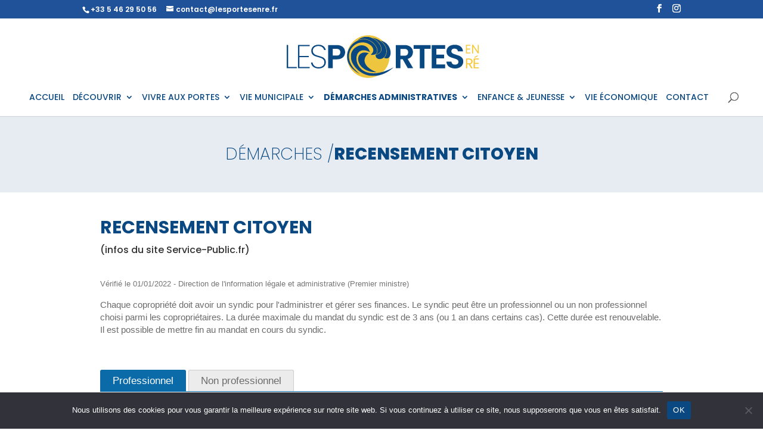

--- FILE ---
content_type: text/css
request_url: https://lesportesenre.fr/wp-content/themes/divi-child-lesportes/style.css?ver=4.27.4
body_size: 3575
content:
@charset "UTF-8";
/*
 Theme Name:     Divi Child Les Portes
 Description:    Child Theme pour Les Portes en Ré
 Author:         elegantenthusiast.com
 Template:       Divi
 (optional values you can add: Theme URI, Author URI, Version, License, License URI, Tags, Text Domain)
 */
@import url('https://fonts.googleapis.com/css2?family=Poppins:wght@100;200;300;400;500;600;700;800;900&display=swap');
@font-face {
  font-family: 'playlistscript';
  src: url('fonts/playlist_script-webfont.woff2') format('woff2'), url('fonts/playlist_script-webfont.woff') format('woff');
  font-weight: normal;
  font-style: normal;
}
.et_pb_equal_columns > .et_pb_column {
  margin-top: auto;
  margin-bottom: auto;
}
.logo_container {
  padding-top: 10px;
  padding-bottom: 10px;
}
#slider-homepage .et_pb_container {
  /*
	background-image: url(https://lesportes.niou.dev/wp-content/uploads/2021/04/motif-blanc-20.svg) !important;
	background-position: center center;
	background-repeat: no-repeat;
	background-size: cover;
*/
}
.commerces {
  list-style: none !important;
  padding: 0px !important;
  margin-bottom: 100px !important;
}
.commerces .commerce {
  margin-bottom: 30px !important;
}
.commerces h3 {
  font-family: 'Poppins', sans-serif;
  padding-bottom: 0px !important;
  font-weight: 600;
  font-size: 18px;
}
.plus-infos {
  background-color: #000 !important;
  padding: 0px 5px;
  color: #fff !important;
  border-radius: 3px !important;
  text-transform: uppercase;
}
.ancres ul {
  margin-top: 20px !important;
  display: flex;
  justify-content: center;
}
.ancres ul li {
  flex-direction: row;
  list-style: none;
  border: 1px #0a4882 solid;
  padding: 0px 4px;
  margin-right: 10px;
  text-transform: uppercase;
  background-color: rgba(255, 255, 255, 0.6);
  border-radius: 5px;
  font-size: 13px !important;
}
.ancres ul li:hover {
  background-color: #0a4882;
}
.ancres ul li:hover a {
  color: #fff;
}
.ancres ul a {
  color: #0a4882;
}
h4 {
  color: #0a4882 !important;
  letter-spacing: -1px;
}
.pdf {
  margin-top: 30px;
  display: flex;
  flex-wrap: wrap;
  padding-left: 0;
}
.pdf li {
  border: 1px #dedede solid;
  background-color: #f6f6f6;
  list-style: none;
  flex: 0 0 30%;
  margin: 1%;
  text-align: center;
  font-size: 14px !important;
  line-height: 16px !important;
  padding: 20px !important;
}
.pdf li:hover {
  background-color: #dedede;
}
.pdf a:before {
  content: "";
  display: block;
  background: url("/wp-content/uploads/2021/05/pdf.png") no-repeat;
  background-size: 32px;
  background-position: center center;
  width: 100%;
  height: 60px;
  margin: 0 6px 0 0;
}
#calendrier-annuel .element {
  background-color: #0a4882;
  padding: 5px;
  border: 1px #e1e0e0 solid;
  margin-top: 5px;
  margin-bottom: 5px;
  line-height: 15px !important;
}
#calendrier-annuel .element a {
  color: #fff;
}
#calendrier-annuel .frmcal_date {
  background-color: #f7f7f7 !important;
  text-align: center;
  padding-top: 5px;
  padding-bottom: 5px;
}
#calendrier-annuel .frmcal_day_name {
  font-size: 14px;
}
#calendrier-annuel .frmcal_num {
  font-weight: bold !important;
  font-size: 14px;
}
#calendrier-annuel .frmcal-today .frmcal_date {
  -webkit-box-shadow: 0 2px 5px #cccccc;
  box-shadow: 0 2px 5px #cccccc;
  background-color: #f6f6f6 !important;
}
#calendrier-annuel .frmcal-today .frmcal_num, #calendrier-annuel .frmcal-today .frmcal_day_name {
  font-weight: bold !important;
  font-size: 14px;
  color: #fff !important;
}
#calendrier-annuel tr {
  border-top: 2px #999 solid !important;
}
#calendrier-annuel h2 {
  font-size: 14px !important;
  font-weight: 600 !important;
  clear: both;
  padding-bottom: 0px !important;
}
#calendrier-annuel .heure {
  clear: both;
  font-size: 12px;
  font-weight: bold;
  line-height: 17px;
}
#calendrier-annuel .frmcal-header {
  background-color: #ededed;
  padding: 20px;
}
#calendrier-annuel .frmcal-title {
  font-size: 30px;
  font-weight: bold;
  text-align: right;
  color: #0a4882;
}
#calendrier-annuel .frmcal-content {
  padding: 5px !important;
  min-height: 100px !important;
}
#calendrier-annuel .frmcal-content h3 {
  clear: both;
  color: #000 !important;
  font-size: 15px !important;
}
#calendrier-annuel .frmcal-next, #calendrier-annuel .frmcal-prev {
  display: none;
}
#calendrier-annuel .type {
  font-size: 9px !important;
  font-weight: bold !important;
  border-radius: 3px;
  padding: 0px 4px !important;
  color: #fff;
  text-transform: uppercase;
  float: left !important;
  line-height: 16px;
}
.actualites {
  margin-top: 30px;
  display: flex;
  flex-wrap: wrap;
  justify-content: center;
}
.actualites .actualite {
  border: 1px #dedede solid;
  background-color: #f6f6f6;
  list-style: none;
  width: 400px;
  height: 300px;
  margin: 20px;
  background-size: cover;
}
.actualites .actualite .titre {
  font-family: 'Poppins', sans-serif;
  font-weight: 600;
  position: absolute;
  background-color: #0a4882;
  color: #fff;
  text-transform: uppercase;
  font-size: 18px;
  padding: 4px 8px;
}
.actualites .actualite .date {
  font-size: 12px !important;
  position: absolute;
  background-color: #eec53f;
  color: #fff;
  padding: 4px 8px;
  margin-top: 30px;
}
.actualites actualite:hover {
  background-color: #dedede;
  cursor: pointer;
}
#en-un-clic ul, .liens ul {
  display: flex;
  flex-wrap: wrap;
  padding-left: 15px;
}
#en-un-clic ul li, .liens ul li {
  margin: 10px;
  flex: 0 0 42%;
  text-align: center;
  list-style: none;
  border: 1px #0a4882 solid;
  text-transform: uppercase;
  background-color: rgba(255, 255, 255, 0.6);
  font-size: 14px !important;
  line-height: 16px !important;
  padding: 8px;
}
#en-un-clic ul li:hover, .liens ul li:hover {
  background-color: #0a4882;
  cursor: pointer;
}
#en-un-clic ul li:hover a, .liens ul li:hover a {
  color: #fff;
}
#en-un-clic ul a, .liens ul a {
  color: #0a4882;
}
#equipe-municipale .et_pb_team_member_description {
  display: block !important;
}
#equipe-municipale .et_pb_team_member_image {
  text-align: center;
}
#equipe-municipale h4 {
  font-size: 16px !important;
  text-align: center;
}
.service-public h2 {
  color: #0a4882;
  text-transform: uppercase;
}
.service-public h5 {
  margin-bottom: 30px;
}
.service-public hr {
  margin-top: 50px;
  margin-bottom: 50px;
}
.service-public #co-bar, .service-public .co-breadcrumb, .service-public .news-cat {
  display: none;
}
.service-public #co-page h1 {
  display: none;
}
.service-public h2 {
  font-size: 18px !important;
  color: #0a4882 !important;
}
.service-public h3 {
  color: #0a4882 !important;
}
.fond-jaune-20 {
  background-color: rgba(240, 203, 67, 0.2);
}
.fond-bleu-10 {
  background-color: rgba(31, 82, 153, 0.1);
}
body {
  font-family: 'Poppins', sans-serif;
}
h1 {
  font-family: 'Poppins', sans-serif;
  font-size: 48px;
  font-weight: 700;
}
h1 em {
  font-style: normal;
  font-weight: 200;
}
h2 {
  font-family: 'Poppins', sans-serif;
  font-weight: 700;
}
h2 em {
  font-style: normal;
  font-weight: 200;
}
#main-content #slider-homepage h1 {
  text-transform: uppercase;
}
#main-content #slider-homepage .et_pb_section {
  padding: 0px !important;
}
#main-footer {
  background-color: #0a4882;
  background-image: url(https://lesportes.niou.dev/wp-content/uploads/2021/04/motif-blanc-5.svg);
  background-position: center center;
  background-repeat: no-repeat;
  color: #fff;
}
#main-footer a {
  color: #fff !important;
}
#main-footer .et_pb_menu_0.et_pb_menu {
  background-color: transparent !important;
}
#main-footer .et_pb_button {
  font-size: 12px !important;
  line-height: 14px !important;
}
#h1-decroche .et_pb_row, #h1-decroche .et_pb_column {
  height: 300px !important;
}
#h1-decroche .et_pb_text_inner {
  /*
		border-right:12px transparent solid;
		border-top:12px transparent solid;
*/
  position: absolute;
  bottom: -30px;
  left: 0px;
  padding: 20px;
  background-color: #e7bf2d;
  max-width: 280px;
  text-align: left !important;
}
#h1-decroche .et_pb_text_inner h1 {
  font-size: 18px !important;
  color: #fff !important;
}
#h1-decroche .fond-bleu .et_pb_text_inner {
  background-color: #0a4882 !important;
}
.logo_container {
  margin-top: 10px;
}
#top-menu li.mega-menu > ul > li {
  width: 25%;
  margin: 0;
  padding: 0;
}
.et_menu_container {
  padding: 0px !important;
}
#top-menu-nav {
  font-family: 'Poppins', sans-serif;
  font-weight: 500;
}
#top-menu-nav ul#top-menu.nav li.current-menu-ancestor > a, #top-menu-nav ul#top-menu.nav li.current-menu-item > a {
  color: #0a4882 !important;
  font-weight: 700 !important;
}
#top-menu-nav ul#top-menu.nav li.mega-menu > a {
  color: #0a4882 !important;
}
#top-menu-nav ul#top-menu.nav li.mega-menu {
  padding: 5px !important;
}
#top-menu-nav ul#top-menu.nav li.mega-menu ul.sub-menu {
  background-color: #F3F3F3;
  float: left;
}
#top-menu-nav ul#top-menu.nav li.mega-menu ul.sub-menu li.menu-item {
  text-align: center !important;
}
#top-menu-nav ul#top-menu.nav li.mega-menu ul.sub-menu li.menu-item li.current-menu-ancestor > a, #top-menu-nav ul#top-menu.nav li.mega-menu ul.sub-menu li.menu-item li.current-menu-item > a {
  font-weight: 700 !important;
}
#top-menu-nav ul#top-menu.nav li.mega-menu ul.sub-menu li.menu-item ul {
  width: 100% !important;
}
#top-menu-nav ul#top-menu.nav li.mega-menu ul.sub-menu li.menu-item ul li.current-menu-ancestor > a, #top-menu-nav ul#top-menu.nav li.mega-menu ul.sub-menu li.menu-item ul li.current-menu-item > a {
  font-weight: 400 !important;
}
#top-menu-nav ul#top-menu.nav li.mega-menu ul.sub-menu li.menu-item-has-children > a {
  padding-right: 0px !important;
}
#top-menu-nav ul#top-menu.nav li.mega-menu:hover {
  background-color: #F3F3F3;
}
#agenda-homepage, #detail-evenement {
  float: left;
  padding: 10px;
  width: 100% !important;
}
#agenda-homepage .evenement, #detail-evenement .evenement {
  margin-top: 30px;
}
#agenda-homepage .evenement .vignette, #detail-evenement .evenement .vignette {
  margin-bottom: 50px;
}
#agenda-homepage .evenement .legende, #detail-evenement .evenement .legende {
  font-size: 14px !important;
  font-style: italic;
}
#agenda-homepage .evenement .titre h1, #detail-evenement .evenement .titre h1 {
  text-transform: uppercase;
  font-size: 32px !important;
  color: #0a4882;
}
#agenda-homepage .evenement .accroche h2, #detail-evenement .evenement .accroche h2 {
  font-size: 18px !important;
  font-weight: 400 !important;
  color: #0a4882;
}
#agenda-homepage .evenement .publication, #detail-evenement .evenement .publication {
  font-size: 12px;
  font-style: italic;
  margin-bottom: 15px;
  color: #999999;
}
#agenda-homepage .evenements .evenement, #detail-evenement .evenements .evenement {
  margin-top: 0px !important;
  margin-bottom: 15px;
  float: left;
}
#agenda-homepage .evenements .evenement:hover, #detail-evenement .evenements .evenement:hover {
  cursor: pointer;
  background-color: #f1f1f1 !important;
}
#agenda-homepage .info, #detail-evenement .info {
  float: left;
  clear: both;
  padding-bottom: 8px;
  width: 100% !important;
}
#agenda-homepage .info .date, #detail-evenement .info .date {
  width: 75px;
  float: left;
  background-color: #fff;
  border: 1px #dedede solid;
  margin-right: 10px;
  margin-bottom: 5px;
}
#agenda-homepage .info .date .jour, #agenda-homepage .info .date .jour-texte, #agenda-homepage .info .date .mois, #agenda-homepage .info .date .annee, #detail-evenement .info .date .jour, #detail-evenement .info .date .jour-texte, #detail-evenement .info .date .mois, #detail-evenement .info .date .annee {
  padding: 2px 4px;
  clear: both;
  width: 100%;
  text-align: center;
  font-weight: bold;
}
#agenda-homepage .info .date .jour-texte, #detail-evenement .info .date .jour-texte {
  font-size: 11px;
  line-height: 12px;
  background-color: #0a4882;
  color: #fff;
  text-transform: uppercase;
}
#agenda-homepage .info .date .jour, #detail-evenement .info .date .jour {
  font-size: 28px;
  padding-top: 5px !important;
}
#agenda-homepage .info .date .mois, #detail-evenement .info .date .mois {
  font-size: 14px;
  text-transform: uppercase;
  margin-top: -5px !important;
}
#agenda-homepage .info .date .annee, #detail-evenement .info .date .annee {
  font-size: 11px;
  line-height: 12px;
  background-color: #0a4882;
  color: #fff;
}
#agenda-homepage .info .texte, #detail-evenement .info .texte {
  width: 100% !important;
  padding-left: 90px;
  position: relative;
}
#agenda-homepage .info .texte .titre, #detail-evenement .info .texte .titre {
  text-transform: uppercase;
  width: 100%;
}
#agenda-homepage .info .texte .description p, #detail-evenement .info .texte .description p {
  color: #666 !important;
  font-weight: 400 !important;
  font-size: 14px;
  line-height: 17px;
}
#agenda-homepage .info .texte.sans-date, #detail-evenement .info .texte.sans-date {
  padding-left: 0px !important;
}
#top-menu .menu-item .menu-item {
  text-transform: uppercase;
  font-weight: 200;
  margin: 12px;
  width: 23%;
  padding: 10px !important;
  text-align: center;
}
#top-menu .menu-item .menu-item a {
  color: #0a4882;
}
#top-menu .menu-item .menu-item .menu-item {
  list-style: none !important;
  padding: 0px !important;
  margin: 0px !important;
  width: 100%;
  font-weight: 400;
  background-color: transparent;
  text-align: center;
}
#top-menu .menu-item .menu-item .menu-item a {
  padding: 0px !important;
}
.nav li ul {
  border-top: 3px #F6F6F6 solid !important;
}
.nav li li ul {
  border-top: none !important;
}
#top-menu ul ul {
  padding: 10px 20px;
}
#top-menu li li a {
  line-height: 20px;
}
#top-menu li.mega-menu > ul {
  padding: 0px;
  list-style: none !important;
}
.et_fullwidth_nav #top-menu li.mega-menu > ul {
  left: 0px !important;
  right: 0px !important;
  background-color: white;
  padding: 20px;
}
#top-menu li.mega-menu > ul > li > a {
  width: 100%;
  padding: 0 0px 0px;
}
li.intro {
  width: 100% !important;
}
li.intro a {
  max-width: 1000px;
  font-size: 16px !important;
  text-align: left !important;
  text-transform: none !important;
  width: 100% !important;
  font-weight: 400 !important;
  font-style: italic;
  padding-left: 50px !important;
  padding-right: 50px !important;
}
@media (max-width: 1198px) {
  .et_header_style_centered #main-header .logo_container {
    height: 110px !important;
  }
}
/*** Responsive Styles Large Desktop And Above ***/
/*** Responsive Styles Standard Desktop Only ***/
/*** Responsive Styles Tablet And Below ***/
/*** Responsive Styles Tablet Only ***/
@media (min-width: 768px) and (max-width: 980px) {
  .pdf li {
    flex: 0 0 100% !important;
  }
}
/*** Responsive Styles Smartphone Only ***/
@media (max-width: 767px) {
  .pdf li {
    flex: 0 0 100% !important;
  }
  h1 {
    font-size: 36px !important;
  }
}
/*** Responsive Styles Smartphone Portrait ***/
@media (max-width: 479px) {
  .pdf li {
    flex: 0 0 100% !important;
  }
  h1 {
    font-size: 36px !important;
  }
}
/* ADMIN */
.admin-zone h2 {
  float: left;
  display: inline-block;
  font-size: 28px !important;
  font-family: 'Poppins', sans-serif;
  text-transform: uppercase;
  font-weight: 900;
}
.admin-zone h3 {
  font-size: 16px !important;
  text-transform: uppercase;
}
.admin-zone .btn-ajouter {
  float: right;
  font-size: 12px;
  border-radius: 5px !important;
  padding: 3px 5px !important;
  background-color: #f6f6f6 !important;
  color: #000 !important;
  text-transform: uppercase;
  font-weight: bold;
  margin-bottom: 20px !important;
  margin-left: 10px !important;
}
.admin-zone .btn-ajouter:hover {
  background-color: #000000 !important;
  color: #eec53f !important;
}
.admin-zone .frm_section_heading {
  background-color: #ebebeb !important;
  border: 1px #e1e1e1 solid;
  padding: 10px 20px;
  margin-top: 10px;
  margin-bottom: 50px !important;
}
.admin-zone .frm_section_heading hr {
  display: none;
}
.admin-zone .frm_section_heading h3 {
  padding: 0px !important;
}
.admin-zone .frm_section_heading .frm_description {
  line-height: 12px;
}
.admin-zone .frm_section_heading .dz-preview {
  background-color: #f6f6f6 !important;
}
.admin-zone .frm_repeat_sec {
  border: 1px #e1e1e1 solid;
  padding: 20px;
  background-color: #fff;
}
.admin-zone .liste-admin {
  margin-top: 15px !important;
  background-color: #f1f1f1 !important;
  padding: 20px;
  border: 1px #dedede solid;
  border-radius: 10px;
}
.admin-zone .liste-admin .element {
  padding-left: 3px;
  padding-top: 4px;
  padding-bottom: 4px;
  border-top: 1px #d0cccc solid;
  font-size: 14px !important;
  line-height: 15px !important;
  color: #000;
  font-weight: 600 !important;
}
.admin-zone .liste-admin .element:hover {
  background-color: #e4e4e4 !important;
  cursor: pointer;
}
.admin-zone .liste-admin a {
  color: #000 !important;
}
.admin-zone .liste-admin .off {
  background-color: rgba(228, 20, 23, 0.2);
}
.admin-zone .liste-admin .off a {
  color: #999999 !important;
}
.admin-zone .liste-admin .titre {
  clear: both;
}
.admin-zone .liste-admin .badge {
  clear: both;
  border-radius: 2px !important;
  background-color: #dedede !important;
  color: #000;
  font-weight: 400 !important;
  margin-right: 2px !important;
  margin-top: 3px;
  margin-bottom: 3px;
  border: 1px #888 solid;
  font-size: 11px;
  padding: 2px 2px !important;
  float: left;
}
.admin-zone .liste-admin .annule {
  border-radius: 2px !important;
  background-color: #ff0000 !important;
  color: #fff;
  font-weight: 600 !important;
  margin-right: 2px !important;
  margin-top: 3px;
  margin-bottom: 3px;
  font-size: 11px;
  padding: 2px 2px !important;
  float: left;
}
.admin-zone .liste-admin .dashicons-hidden {
  color: red;
}
.admin-zone .liste-admin .dashicons-visibility {
  color: green;
}
.annule {
  background-color: #ff0000 !important;
  color: #fff;
  font-weight: 600 !important;
  margin-right: 2px !important;
  margin-top: 3px;
  margin-bottom: 3px;
  font-size: 11px;
  padding: 2px 2px !important;
  float: left;
}
/**************************************************************

	ADMIN 
	
*/
#wp-admin-bar-portes a {
  background-color: #eec53f !important;
  color: #000 !important;
  padding-left: 5px;
  padding-right: 5px;
}
.parent-pageid-29197 #main-header, .parent-pageid-29197 #top-header, .parent-pageid-29197 #main-footer {
  display: none;
}
.parent-pageid-29197 #page-container {
  padding-top: 0px !important;
}
.parent-pageid-29197 #menu-admin {
  font-family: 'Poppins', sans-serif;
  text-align: center;
  background-color: #eec53f !important;
}
.parent-pageid-29197 #menu-admin ul {
  list-style: none;
  display: flex;
  padding: 0px !important;
}
.parent-pageid-29197 #menu-admin ul li {
  padding: 5px 10px !important;
  display: inline-flex;
  text-transform: uppercase;
  font-size: 16px;
  font-weight: 300;
  margin-right: 10px;
}
.parent-pageid-29197 #menu-admin ul li a {
  color: #000 !important;
}
.parent-pageid-29197 #menu-admin ul li:hover {
  background-color: #fff;
}
.parent-pageid-29197 #menu-admin ul li:hover a {
  color: #000 !important;
}
.parent-pageid-29197 #content-admin {
  margin-top: 0px !important;
  padding: 20px;
  border: 1px #dedede solid;
  border-radius: 10px;
  margin-bottom: 25px !important;
}


--- FILE ---
content_type: application/javascript
request_url: https://lesportesenre.fr/wp-content/themes/divi-child-lesportes/js/lesportes.js?ver=6.8.3
body_size: 12
content:
function debugConsole(value)
{
	console.log(value);
}

debugConsole('Les Portes en Ré scripts loaded...');


jQuery(document).ready(function($) {


  
});


--- FILE ---
content_type: image/svg+xml
request_url: https://lesportesenre.fr/wp-content/uploads/2021/05/politician.svg
body_size: 854
content:
<svg id="Layer_3" enable-background="new 0 0 64 64" height="512" viewBox="0 0 64 64" width="512" xmlns="http://www.w3.org/2000/svg"><path d="m10 21h8v10h-4c-.552 0-1 .448-1 1v16c0 .552.448 1 1 1h2v12c0 .552.448 1 1 1h30c.552 0 1-.448 1-1v-12h2c.552 0 1-.448 1-1v-16c0-.552-.448-1-1-1h-1.646l1.134-3.684 1.712 2.284c.223.297.593.445.96.387.367-.06.671-.318.789-.671l2-6c.104-.312.048-.654-.149-.917l-3-4c-.225-.301-.597-.45-.972-.385-.37.065-.673.332-.784.691l-3.044 9.895-3.044-9.894c-.11-.36-.414-.626-.784-.691-.376-.063-.747.084-.972.385l-3 4c-.197.263-.252.605-.149.917l2 6c.118.353.421.611.789.671.371.059.737-.089.96-.387l1.713-2.284 1.133 3.683h-8.646v-10c0-3.86-3.14-7-7-7h-.11c1.3-1.272 2.11-3.042 2.11-5 0-3.86-3.14-7-7-7s-7 3.14-7 7c0 1.958.81 3.728 2.11 5h-7.696l-5.707-5.707c-.391-.391-1.023-.391-1.414 0l-3 3c-.373.372-.392.969-.045 1.366l7 8c.19.216.463.341.752.341zm41.378.171 1.507 2.01-1.231 3.692-1.44-1.92zm-9.033 5.702-1.231-3.692 1.507-2.01 1.164 3.782zm3.655 33.127h-28v-11h6v8c0 .336.169.65.45.835.28.185.635.217.944.084l6.606-2.831 6.606 2.831c.126.054.26.081.394.081.193 0 .385-.056.55-.165.281-.185.45-.499.45-.835v-8h6zm-20-11h12v6.483l-5.606-2.402c-.252-.108-.536-.108-.788 0l-5.606 2.402zm23-2h-2-30-2v-14h34zm-29-38c0-2.757 2.243-5 5-5s5 2.243 5 5-2.243 5-5 5-5-2.243-5-5zm-14 1.414 5.293 5.293c.187.188.442.293.707.293h18c2.757 0 5 2.243 5 5v10h-3v-11h-2v11h-6v-7.764l1.895-3.789-1.789-.895-2 4c-.07.139-.106.293-.106.448v8h-2v-11c0-.552-.448-1-1-1h-8.546l-6.085-6.955z"/><path d="m32 35c-2.757 0-5 2.243-5 5s2.243 5 5 5 5-2.243 5-5-2.243-5-5-5zm0 8c-1.654 0-3-1.346-3-3s1.346-3 3-3 3 1.346 3 3-1.346 3-3 3z"/><path d="m59 2h-16c-1.654 0-3 1.346-3 3v5.586l-3.707 3.707c-.286.286-.372.716-.217 1.09.155.373.52.617.924.617h22c1.654 0 3-1.346 3-3v-8c0-1.654-1.346-3-3-3zm1 11c0 .551-.449 1-1 1h-19.586l2.293-2.293c.188-.187.293-.442.293-.707v-6c0-.551.449-1 1-1h16c.551 0 1 .449 1 1z"/><path d="m44 6h14v2h-14z"/><path d="m44 10h14v2h-14z"/></svg>

--- FILE ---
content_type: image/svg+xml
request_url: https://lesportesenre.fr/wp-content/uploads/2021/05/travel-map.svg
body_size: 1152
content:
<svg id="Layer_3" enable-background="new 0 0 64 64" height="512" viewBox="0 0 64 64" width="512" xmlns="http://www.w3.org/2000/svg"><g><path d="m62.895 61.553-15-30c-.17-.339-.516-.553-.895-.553h-9.893l.126-.545c4.014-1.371 6.767-5.176 6.767-9.455 0-5.514-4.486-10-10-10s-10 4.486-10 10c0 4.279 2.753 8.084 6.767 9.455l.126.545h-13.893c-.379 0-.725.214-.895.553l-15 30c-.155.31-.139.678.044.973.183.294.504.474.851.474h60c.347 0 .668-.18.851-.474.182-.295.199-.663.044-.973zm-32.602-4.846 4.293 4.293h-3.172l-7.707-7.707c-.391-.391-1.023-.391-1.414 0l-7.707 7.707h-3.172l9.293-9.293c.391-.391.391-1.023 0-1.414l-7.824-7.824 1.057-2.115 4.352 4.352c.196.196.452.294.708.294s.512-.098.707-.293l5-5c.188-.187.293-.442.293-.707v-6h2v7.586l-5.707 5.707c-.391.391-.391 1.023 0 1.414l6 6c.195.195.451.293.707.293s.512-.098.707-.293l8.707-8.707h14.968l1 2h-14.382c-.266 0-.52.105-.707.293l-8 8c-.391.391-.391 1.023 0 1.414zm-1.707 4.293h-11.172l5.586-5.586zm-2.586-40c0-4.411 3.589-8 8-8s8 3.589 8 8c0 3.585-2.417 6.753-5.877 7.705-.354.098-.626.381-.709.739l-1.414 6.117-1.414-6.117c-.083-.358-.355-.642-.709-.739-3.46-.952-5.877-4.12-5.877-7.705zm7.025 19.225c.106.454.509.775.975.775s.869-.321.975-.775l1.67-7.225h9.737l5 10h-14.382c-.266 0-.52.105-.707.293l-8.293 8.293-4.586-4.586 5.293-5.293c.188-.187.293-.442.293-.707v-8h2.355zm-15.407-7.225h5.382v5.586l-4 4-4.117-4.117zm-5.677 11.355 6.645 6.645-10 10h-4.968zm25.473 16.645-5-5 7-7h14.968l4 8h-4.847l-3.703-5.555c-.166-.25-.436-.411-.733-.44-.302-.031-.594.077-.806.288l-1.893 1.892-1.532-2.682c-.355-.623-1.381-.623-1.736 0l-3.712 6.497h-2.42v2h22.382l1 2zm8.863-4h-4.554l2.277-3.984zm2.303 0-1.151-2.015 1.416-1.415 2.287 3.43z"/><path d="m38 21h2c0-3.309-2.691-6-6-6v2c2.206 0 4 1.794 4 4z"/><path d="m36.399 24.2 1.201 1.6c.83-.624 1.486-1.453 1.899-2.4l-1.832-.8c-.274.631-.713 1.184-1.268 1.6z"/><path d="m4 15c-.334 0-.646.167-.832.445l-2 3c-.224.336-.224.773 0 1.109l2 3c.186.279.498.446.832.446h5v9c0 .552.447 1 1 1h4c.553 0 1-.448 1-1v-9h7c.369 0 .708-.203.882-.528s.154-.72-.05-1.026l-1.63-2.446 1.63-2.445c.204-.307.224-.701.05-1.026s-.513-.529-.882-.529h-7v-2h5c.334 0 .646-.167.832-.445l2-3c.224-.336.224-.773 0-1.109l-2-3c-.186-.279-.498-.446-.832-.446h-5v-3c0-.552-.447-1-1-1h-4c-.553 0-1 .448-1 1v3h-7c-.369 0-.708.203-.882.528s-.154.72.05 1.026l1.63 2.446-1.63 2.445c-.204.307-.224.701-.05 1.026s.513.529.882.529h7v2zm9 16h-2v-8h2zm6.168-11.445.964 1.445h-15.597l-1.333-2 1.333-2h15.597l-.964 1.445c-.224.336-.224.774 0 1.11zm-8.168-16.555h2v2h-2zm-6.168 5.445-.964-1.445h15.597l1.333 2-1.333 2h-15.597l.964-1.445c.224-.336.224-.774 0-1.11zm6.168 4.555h2v2h-2z"/><path d="m5 18h2v2h-2z"/><path d="m9 18h2v2h-2z"/><path d="m17 8h2v2h-2z"/><path d="m13 8h2v2h-2z"/></g></svg>

--- FILE ---
content_type: image/svg+xml
request_url: https://lesportesenre.fr/wp-content/uploads/2021/05/baby.svg
body_size: 2139
content:
<?xml version="1.0" encoding="iso-8859-1"?>
<!-- Generator: Adobe Illustrator 19.0.0, SVG Export Plug-In . SVG Version: 6.00 Build 0)  -->
<svg version="1.1" id="Capa_1" xmlns="http://www.w3.org/2000/svg" xmlns:xlink="http://www.w3.org/1999/xlink" x="0px" y="0px"
	 viewBox="0 0 512 512" style="enable-background:new 0 0 512 512;" xml:space="preserve">
<g>
	<g>
		<path d="M207.902,88.178c-4.142,0-7.5,3.357-7.5,7.5v8.016c0,4.143,3.358,7.5,7.5,7.5c4.142,0,7.5-3.357,7.5-7.5v-8.016
			C215.402,91.535,212.045,88.178,207.902,88.178z"/>
	</g>
</g>
<g>
	<g>
		<path d="M304.096,88.177c-4.142,0-7.5,3.357-7.5,7.5v8.016c0,4.143,3.358,7.5,7.5,7.5c4.142,0,7.5-3.357,7.5-7.5v-8.016
			C311.596,91.534,308.238,88.177,304.096,88.177z"/>
	</g>
</g>
<g>
	<g>
		<path d="M429.332,294.478l-59.864-87.073c-7.065-10.277-16.769-18.527-27.936-23.925c16.327-19.426,26.177-44.467,26.177-71.769
			C367.709,50.113,317.596,0,255.999,0S144.29,50.113,144.29,111.71c0,38.028,19.105,71.673,48.216,91.857
			c0.902,15.84,7.583,30.601,18.983,41.768c11.96,11.714,27.767,18.165,44.51,18.165c33.966,0,61.574-26.212,63.489-59.93
			c3.804-2.637,7.437-5.503,10.878-8.58c10.785,4.065,20.195,11.39,26.741,20.912l42.26,61.468l-15.71,11.756l-33.875-38.108
			c-2.069-2.328-5.361-3.134-8.271-2.028c-2.911,1.107-4.834,3.897-4.834,7.011v73.816c-5.996,1.962-9.774,6.06-12.739,9.291
			c-3.556,3.874-5.292,5.587-9.188,5.587s-5.632-1.713-9.188-5.587c-4.045-4.408-9.586-10.445-20.239-10.445
			c-10.646,0-16.179,6.04-20.22,10.45c-3.547,3.872-5.279,5.583-9.16,5.583c-3.879,0-5.61-1.711-9.156-5.582
			c-4.04-4.41-9.573-10.45-20.217-10.45c-10.643,0-16.176,6.04-20.215,10.451c-3.545,3.871-5.276,5.582-9.154,5.582
			c-3.88,0-5.612-1.711-9.159-5.582c-2.96-3.231-6.732-7.328-12.718-9.292V256c0-3.114-1.924-5.904-4.834-7.011
			c-2.911-1.105-6.202-0.3-8.271,2.028l-33.875,38.108l-15.71-11.756l42.259-61.468c1.996-2.902,4.273-5.631,6.77-8.109
			c2.94-2.918,2.957-7.667,0.039-10.606c-2.918-2.939-7.667-2.957-10.606-0.039c-3.159,3.136-6.04,6.587-8.563,10.257
			l-59.864,87.074c-6.265,9.111-5.571,21.314,1.65,29.016c4.509,4.809,10.561,7.417,17.077,7.323
			c6.405-0.085,12.518-2.878,16.771-7.663l42.158-47.427v209.964c0,14.507,11.802,26.309,26.309,26.309
			c11.09,0,21.047-7.017,24.776-17.46l31.823-89.103c1.209-3.387,4.439-5.662,8.035-5.662h9.468c3.597,0,6.826,2.275,8.036,5.662
			l31.822,89.103c3.729,10.444,13.687,17.46,24.776,17.46c14.507,0,26.309-11.802,26.309-26.309V275.727l42.157,47.426
			c4.253,4.786,10.366,7.579,16.772,7.664c6.451,0.083,12.567-2.514,17.077-7.323C434.902,315.792,435.596,303.589,429.332,294.478z
			 M255.999,248.5c-12.795,0-24.875-4.93-34.014-13.881c-6.146-6.02-10.492-13.406-12.768-21.481
			c14.239,6.594,30.087,10.282,46.782,10.282c16.704,0,32.559-3.692,46.804-10.292C297.072,233.675,278.332,248.5,255.999,248.5z
			 M255.999,208.419c-53.326,0-96.709-43.383-96.709-96.709c0-43.175,28.441-79.829,67.57-92.22
			c-1.546,3.717-2.409,7.788-2.409,12.059c0,17.396,14.152,31.548,31.548,31.548c12.976,0,23.532-10.557,23.532-23.532
			c0-4.142-3.358-7.5-7.5-7.5c-4.142,0-7.5,3.358-7.5,7.5c0,4.705-3.828,8.532-8.532,8.532c-9.125,0-16.548-7.424-16.548-16.548
			c0-9.124,7.423-16.549,16.548-16.549c53.326,0,96.71,43.384,96.71,96.71C352.709,165.036,309.325,208.419,255.999,208.419z
			 M106.953,313.188c-1.459,1.642-3.559,2.601-5.759,2.63c-2.235,0.015-4.345-0.889-5.935-2.585
			c-2.396-2.555-2.496-6.965-0.232-10.257l9.099-13.236l14.214,10.637L106.953,313.188z M197.281,489.495
			c-1.604,4.489-5.883,7.505-10.65,7.505c-6.236,0-11.309-5.073-11.309-11.309v-28.45l31.598,5.266L197.281,489.495z
			 M336.677,485.691c-0.001,6.236-5.074,11.309-11.31,11.309c-4.767,0-9.047-3.016-10.65-7.505l-9.638-26.988l31.598-5.266V485.691z
			 M336.677,442.035l-36.724,6.121l-17.058-47.763c-3.336-9.342-12.243-15.619-22.162-15.619h-9.468
			c-9.919,0-18.825,6.276-22.161,15.617l-17.058,47.763l-36.724-6.121v-94.556c0.517,0.535,1.056,1.108,1.659,1.767
			c4.04,4.41,9.574,10.449,20.218,10.449s16.176-6.04,20.215-10.45c3.545-3.871,5.276-5.582,9.154-5.582
			c3.879,0,5.61,1.712,9.156,5.583c4.04,4.41,9.573,10.45,20.217,10.45c10.645,0,16.179-6.039,20.22-10.449
			c3.547-3.871,5.279-5.583,9.161-5.583c3.896,0,5.632,1.713,9.188,5.587c4.045,4.408,9.586,10.445,20.24,10.445
			c10.653,0,16.194-6.037,20.239-10.444c0.614-0.669,1.162-1.251,1.688-1.794V442.035z M416.739,313.233
			c-1.59,1.696-3.696,2.597-5.934,2.585c-2.201-0.029-4.3-0.988-5.76-2.631l-11.387-12.811l14.214-10.637l9.099,13.235
			C419.235,306.268,419.135,310.678,416.739,313.233z"/>
	</g>
</g>
<g>
	<g>
		<path d="M288.064,128.257h-64.129c-4.142,0-7.5,3.358-7.5,7.5v8.017c0,21.815,17.749,39.564,39.564,39.564
			s39.565-17.748,39.565-39.564v-8.017C295.564,131.615,292.206,128.257,288.064,128.257z M280.564,143.774
			c0,13.545-11.02,24.564-24.564,24.564c-13.544,0-24.565-11.019-24.565-24.564v-0.517h49.129V143.774z"/>
	</g>
</g>
<g>
</g>
<g>
</g>
<g>
</g>
<g>
</g>
<g>
</g>
<g>
</g>
<g>
</g>
<g>
</g>
<g>
</g>
<g>
</g>
<g>
</g>
<g>
</g>
<g>
</g>
<g>
</g>
<g>
</g>
</svg>


--- FILE ---
content_type: image/svg+xml
request_url: https://lesportesenre.fr/wp-content/uploads/2021/05/briefcase.svg
body_size: 1212
content:
<svg height="496pt" viewBox="0 0 496 496" width="496pt" xmlns="http://www.w3.org/2000/svg"><path d="m496 366.777344v-77.546875l-31.871094-5.308594c-1.191406-3.21875-2.535156-6.441406-4.03125-9.648437l18.804688-26.328126-54.839844-54.839843-26.328125 18.816406c-3.207031-1.507813-6.429687-2.84375-9.644531-4.042969l-4.089844-24.542968v-114.648438l-68.6875-68.6875h-187.3125v64h-104v176h-8c-8.824219 0-16 7.175781-16 16v224c0 8.824219 7.175781 16 16 16h288c8.824219 0 16-7.175781 16-16h62.777344l5.3125-31.863281c3.207031-1.191407 6.429687-2.535157 9.644531-4.039063l26.328125 18.8125 54.839844-54.839844-18.804688-26.328124c1.496094-3.207032 2.839844-6.429688 4.03125-9.644532zm-176-339.464844 36.6875 36.6875h-36.6875zm-176-11.3125h160v64h64v96h-62.777344l-5.3125 31.863281c-3.207031 1.191407-6.429687 2.535157-9.644531 4.039063l-10.265625-7.335938v-60.566406h72v-16h-72v-16h72v-16h-72v-32h-136zm-104 64h224v113.136719l-.054688-.039063-6.511718 6.511719c-4.386719-4.65625-10.554688-7.609375-17.433594-7.609375h-160c-13.230469 0-24 10.769531-24 24v24h-16zm32 160v-24c0-4.414062 3.59375-8 8-8h160c4.40625 0 8 3.585938 8 8v24zm232 16v35.472656l-104 62.398438v-1.871094c0-8.824219-7.175781-16-16-16h-48c-8.824219 0-16 7.175781-16 16v1.871094l-104-62.398438v-35.472656zm16 30.566406c7.289062-4.222656 15.480469-6.566406 24-6.566406 26.472656 0 48 21.527344 48 48s-21.527344 48-48 48c-8.535156 0-16.710938-2.34375-24-6.574219zm0 100.585938c7.585938 3.078125 15.65625 4.847656 24 4.847656 35.289062 0 64-28.710938 64-64s-28.710938-64-64-64c-8.335938 0-16.414062 1.753906-24 4.832031v-12.832031c0-1.433594-.246094-2.792969-.609375-4.113281 7.90625-2.558594 16.136719-3.886719 24.609375-3.886719 44.113281 0 80 35.886719 80 80s-35.886719 80-80 80c-8.222656 0-16.265625-1.296875-24-3.734375zm-135.992188-3.152344h-48.007812v-32h48zm-168.007812 96v-16h240v-16h-240v-137.871094l104 62.398438v11.472656c0 8.824219 7.175781 16 16 16h48c8.824219 0 16-7.175781 16-16v-11.472656l104-62.398438.007812 137.871094h-32.007812v16h32.007812v16zm442-73.671875-35.664062 35.671875-23.136719-16.519531-4.335938 2.207031c-5.457031 2.792969-10.953125 5.089844-16.351562 6.832031l-4.625 1.503907-4.664063 27.976562h-49.222656v-43.113281c7.800781 2.015625 15.824219 3.113281 24 3.113281 52.9375 0 96-43.0625 96-96s-43.0625-96-96-96c-13.441406 0-26.390625 2.785156-38.574219 8.144531-.472656-.039062-.9375-.144531-1.425781-.144531h-40v-24c0-.105469-.03125-.199219-.03125-.304688l1.695312-1.695312 23.136719 16.519531 4.335938-2.207031c5.457031-2.792969 10.953125-5.089844 16.351562-6.832031l4.625-1.503907 4.664063-27.976562h50.445312l4.664063 27.976562 4.625 1.503907c5.398437 1.75 10.894531 4.046875 16.351562 6.832031l4.335938 2.207031 23.136719-16.519531 35.664062 35.671875-16.519531 23.136719 2.207031 4.328125c2.785156 5.449219 5.082031 10.941406 6.832031 16.359375l1.496094 4.625 27.984375 4.65625v50.453125l-27.984375 4.65625-1.496094 4.625c-1.75 5.417969-4.054687 10.914062-6.832031 16.359375l-2.207031 4.328125zm0 0"/><path d="m336 200h16v16h-16zm0 0"/><path d="m417.539062 243.148438 11.3125-11.3125 11.316407 11.3125-11.316407 11.3125zm0 0"/><path d="m456 320h16v16h-16zm0 0"/><path d="m417.539062 412.851562 11.3125-11.3125 11.3125 11.3125-11.3125 11.3125zm0 0"/><path d="m336 440h16v16h-16zm0 0"/><path d="m56 96h192v16h-192zm0 0"/><path d="m56 128h16v16h-16zm0 0"/><path d="m88 128h16v16h-16zm0 0"/><path d="m120 128h128v16h-128zm0 0"/><path d="m56 160h192v16h-192zm0 0"/><path d="m160 32h16v16h-16zm0 0"/><path d="m192 32h64v16h-64zm0 0"/><path d="m272 32h16v16h-16zm0 0"/></svg>

--- FILE ---
content_type: application/javascript
request_url: https://lesportesenre.fr/wp-content/plugins/divi-switch/includes/output/script.js?ver=1748005804
body_size: 67
content:
jQuery(document).ready(function($){    $unformattednum = $('#et-info-phone').text();
    $formattednum = $unformattednum.replace(/-|\s/g,"");
    $("#et-info-phone").wrapInner("<a href=tel:" + $formattednum + "></a>");
    
    $('.et-social-icon a').attr('target','_blank');


});

--- FILE ---
content_type: image/svg+xml
request_url: https://lesportesenre.fr/wp-content/uploads/2021/05/logo-blanc.svg
body_size: 7910
content:
<?xml version="1.0" encoding="UTF-8"?>
<svg xmlns="http://www.w3.org/2000/svg" xmlns:xlink="http://www.w3.org/1999/xlink" width="595.5pt" height="181.5pt" viewBox="0 0 595.5 181.5" version="1.2">
<defs>
<filter id="alpha" filterUnits="objectBoundingBox" x="0%" y="0%" width="100%" height="100%">
  <feColorMatrix type="matrix" in="SourceGraphic" values="0 0 0 0 1 0 0 0 0 1 0 0 0 0 1 0 0 0 1 0"/>
</filter>
<mask id="mask0">
  <g filter="url(#alpha)">
<rect x="0" y="0" width="595.5" height="181.5" style="fill:rgb(0%,0%,0%);fill-opacity:0.298;stroke:none;"/>
  </g>
</mask>
<clipPath id="clip2">
  <path d="M 0.503906 0.046875 L 118.738281 0.046875 L 118.738281 118.28125 L 0.503906 118.28125 Z M 0.503906 0.046875 "/>
</clipPath>
<clipPath id="clip1">
  <rect x="0" y="0" width="119" height="119"/>
</clipPath>
<g id="surface5" clip-path="url(#clip1)">
<g clip-path="url(#clip2)" clip-rule="nonzero">
<path style=" stroke:none;fill-rule:nonzero;fill:rgb(100%,100%,100%);fill-opacity:1;" d="M 59.554688 0.117188 C 57.621094 0.117188 55.695312 0.210938 53.773438 0.402344 C 51.851562 0.589844 49.941406 0.875 48.046875 1.25 C 46.152344 1.628906 44.28125 2.097656 42.433594 2.65625 C 40.582031 3.21875 38.765625 3.867188 36.980469 4.609375 C 35.199219 5.347656 33.453125 6.171875 31.75 7.082031 C 30.046875 7.992188 28.390625 8.984375 26.785156 10.058594 C 25.179688 11.132812 23.628906 12.28125 22.136719 13.507812 C 20.644531 14.730469 19.214844 16.027344 17.847656 17.394531 C 16.480469 18.757812 15.183594 20.1875 13.960938 21.683594 C 12.734375 23.175781 11.585938 24.726562 10.511719 26.332031 C 9.4375 27.9375 8.445312 29.59375 7.535156 31.296875 C 6.625 33 5.800781 34.742188 5.0625 36.527344 C 4.320312 38.3125 3.671875 40.128906 3.109375 41.976562 C 2.550781 43.828125 2.082031 45.699219 1.703125 47.59375 C 1.328125 49.488281 1.042969 51.394531 0.855469 53.320312 C 0.667969 55.242188 0.570312 57.167969 0.570312 59.101562 C 0.570312 61.03125 0.667969 62.960938 0.855469 64.882812 C 1.042969 66.804688 1.328125 68.710938 1.703125 70.605469 C 2.082031 72.5 2.550781 74.375 3.109375 76.222656 C 3.671875 78.070312 4.320312 79.886719 5.0625 81.671875 C 5.800781 83.457031 6.625 85.199219 7.535156 86.902344 C 8.445312 88.609375 9.4375 90.261719 10.511719 91.867188 C 11.585938 93.476562 12.734375 95.023438 13.960938 96.519531 C 15.183594 98.011719 16.480469 99.441406 17.847656 100.808594 C 19.214844 102.171875 20.644531 103.46875 22.136719 104.695312 C 23.628906 105.917969 25.179688 107.070312 26.785156 108.140625 C 28.390625 109.214844 30.046875 110.207031 31.75 111.117188 C 33.453125 112.027344 35.199219 112.851562 36.980469 113.59375 C 38.765625 114.332031 40.582031 114.980469 42.433594 115.542969 C 44.28125 116.105469 46.152344 116.574219 48.046875 116.949219 C 49.941406 117.324219 51.851562 117.609375 53.773438 117.796875 C 55.695312 117.988281 57.621094 118.082031 59.554688 118.082031 C 61.484375 118.082031 63.414062 117.988281 65.335938 117.796875 C 67.257812 117.609375 69.167969 117.324219 71.0625 116.949219 C 72.957031 116.574219 74.828125 116.105469 76.675781 115.542969 C 78.523438 114.980469 80.339844 114.332031 82.125 113.59375 C 83.910156 112.851562 85.652344 112.027344 87.359375 111.117188 C 89.0625 110.207031 90.714844 109.214844 92.324219 108.140625 C 93.929688 107.070312 95.480469 105.917969 96.972656 104.695312 C 98.464844 103.46875 99.894531 102.171875 101.261719 100.808594 C 102.625 99.441406 103.921875 98.011719 105.148438 96.519531 C 106.375 95.023438 107.523438 93.476562 108.597656 91.867188 C 109.667969 90.261719 110.660156 88.609375 111.570312 86.902344 C 112.480469 85.199219 113.308594 83.457031 114.046875 81.671875 C 114.785156 79.886719 115.4375 78.070312 115.996094 76.222656 C 116.558594 74.375 117.027344 72.5 117.402344 70.605469 C 117.78125 68.710938 118.0625 66.804688 118.253906 64.882812 C 118.441406 62.960938 118.535156 61.03125 118.535156 59.101562 C 118.535156 57.167969 118.441406 55.242188 118.253906 53.320312 C 118.0625 51.394531 117.78125 49.488281 117.402344 47.59375 C 117.027344 45.699219 116.558594 43.828125 115.996094 41.976562 C 115.4375 40.128906 114.785156 38.3125 114.046875 36.527344 C 113.308594 34.742188 112.480469 33 111.570312 31.296875 C 110.660156 29.59375 109.667969 27.9375 108.597656 26.332031 C 107.523438 24.726562 106.375 23.175781 105.148438 21.683594 C 103.921875 20.1875 102.625 18.757812 101.261719 17.394531 C 99.894531 16.027344 98.464844 14.730469 96.972656 13.507812 C 95.480469 12.28125 93.929688 11.132812 92.324219 10.058594 C 90.714844 8.984375 89.0625 7.992188 87.359375 7.082031 C 85.652344 6.171875 83.910156 5.347656 82.125 4.609375 C 80.339844 3.867188 78.523438 3.21875 76.675781 2.65625 C 74.828125 2.097656 72.957031 1.628906 71.0625 1.25 C 69.167969 0.875 67.257812 0.589844 65.335938 0.402344 C 63.414062 0.210938 61.484375 0.117188 59.554688 0.117188 Z M 59.554688 0.117188 "/>
</g>
</g>
<clipPath id="clip3">
  <path d="M 209 54 L 327.234375 54 L 327.234375 139.832031 L 209 139.832031 Z M 209 54 "/>
</clipPath>
<clipPath id="clip4">
  <path d="M 198.660156 38 L 283 38 L 283 135 L 198.660156 135 Z M 198.660156 38 "/>
</clipPath>
<clipPath id="clip5">
  <path d="M 228 31.289062 L 294 31.289062 L 294 81 L 228 81 Z M 228 31.289062 "/>
</clipPath>
<clipPath id="clip6">
  <path d="M 474 53.222656 L 521.757812 53.222656 L 521.757812 119.097656 L 474 119.097656 Z M 474 53.222656 "/>
</clipPath>
<clipPath id="clip7">
  <path d="M 31 53.222656 L 60 53.222656 L 60 119 L 31 119 Z M 31 53.222656 "/>
</clipPath>
<clipPath id="clip8">
  <path d="M 62 53.222656 L 96 53.222656 L 96 119 L 62 119 Z M 62 53.222656 "/>
</clipPath>
<clipPath id="clip9">
  <path d="M 98 53.222656 L 141 53.222656 L 141 119.097656 L 98 119.097656 Z M 98 53.222656 "/>
</clipPath>
<clipPath id="clip10">
  <path d="M 528.085938 53.222656 L 542 53.222656 L 542 78 L 528.085938 78 Z M 528.085938 53.222656 "/>
</clipPath>
<clipPath id="clip11">
  <path d="M 545 53.222656 L 564.765625 53.222656 L 564.765625 78 L 545 78 Z M 545 53.222656 "/>
</clipPath>
<clipPath id="clip12">
  <path d="M 528.085938 91 L 548 91 L 548 119.097656 L 528.085938 119.097656 Z M 528.085938 91 "/>
</clipPath>
<clipPath id="clip13">
  <path d="M 549 82 L 564.765625 82 L 564.765625 119.097656 L 549 119.097656 Z M 549 82 "/>
</clipPath>
</defs>
<g id="surface1">
<use xlink:href="#surface5" transform="matrix(1,0,0,1,198,27)" mask="url(#mask0)"/>
<g clip-path="url(#clip3)" clip-rule="nonzero">
<path style=" stroke:none;fill-rule:nonzero;fill:rgb(100%,100%,100%);fill-opacity:1;" d="M 327.234375 116.558594 C 325.8125 117.78125 324.417969 119.027344 322.957031 120.214844 C 314.941406 126.769531 306.125 131.972656 296.3125 135.472656 C 290.84375 137.4375 285.222656 138.746094 279.449219 139.390625 C 275.597656 139.835938 271.738281 139.941406 267.871094 139.707031 C 262.167969 139.367188 256.617188 138.269531 251.214844 136.410156 C 245.8125 134.550781 240.757812 132 236.046875 128.757812 C 227.996094 123.273438 221.214844 116.5625 216.148438 108.257812 C 213.085938 103.234375 210.84375 97.878906 209.839844 92.078125 C 208.476562 84.238281 209.328125 76.738281 213.609375 69.820312 C 216.839844 64.601562 221.425781 60.839844 226.839844 57.992188 C 230.644531 55.984375 234.699219 54.804688 239.007812 54.84375 C 248.230469 54.929688 255.015625 59.09375 259.503906 66.976562 C 260.609375 68.953125 261.457031 71.035156 262.050781 73.222656 C 262.074219 73.3125 262.09375 73.410156 262.140625 73.625 C 261.773438 73.449219 261.5 73.320312 261.234375 73.183594 C 257.527344 71.304688 253.675781 69.816406 249.550781 69.085938 C 244.597656 68.207031 239.769531 68.441406 235.265625 70.90625 C 230.910156 73.292969 228.132812 77.011719 226.441406 81.558594 C 225.09375 85.246094 224.542969 89.050781 224.789062 92.96875 C 225.265625 102.226562 228.660156 110.332031 234.78125 117.320312 C 240.109375 123.414062 246.820312 127.503906 254.558594 129.953125 C 258.65625 131.21875 262.839844 132.003906 267.113281 132.316406 C 270.9375 132.613281 274.757812 132.59375 278.578125 132.261719 C 284.835938 131.703125 290.984375 130.546875 297.023438 128.789062 C 307.316406 125.855469 317.074219 121.648438 326.535156 116.742188 L 327.132812 116.433594 C 327.167969 116.476562 327.203125 116.519531 327.238281 116.5625 "/>
</g>
<g clip-path="url(#clip4)" clip-rule="nonzero">
<path style=" stroke:none;fill-rule:nonzero;fill:rgb(100%,100%,100%);fill-opacity:1;" d="M 233.96875 134.199219 C 230.09375 132.214844 226.398438 129.9375 222.886719 127.363281 C 216.40625 122.625 210.695312 117.148438 206.277344 110.445312 C 202.664062 104.953125 200.191406 99.007812 199.1875 92.515625 C 198.511719 88.265625 198.472656 84.011719 199.066406 79.75 C 199.65625 75.488281 200.855469 71.40625 202.664062 67.503906 C 207.875 56.0625 216.199219 47.53125 227.707031 42.105469 C 231.855469 40.132812 236.210938 38.921875 240.773438 38.46875 C 250.414062 37.523438 259.140625 39.960938 266.949219 45.570312 C 273.035156 49.941406 277.765625 55.425781 280.664062 62.335938 C 281.75 64.925781 282.40625 67.617188 282.375 70.449219 C 282.3125 75.464844 279.554688 79.113281 274.6875 80.5625 C 272.226562 81.261719 269.722656 81.527344 267.171875 81.355469 C 266.261719 81.308594 265.351562 81.246094 264.269531 81.179688 C 264.566406 80.921875 264.78125 80.753906 264.945312 80.574219 C 266.125 79.363281 267.417969 78.242188 268.453125 76.921875 C 272.550781 71.695312 272.765625 65.816406 269.152344 60.238281 C 266.886719 56.742188 263.769531 54.136719 260.203125 52.007812 C 255.648438 49.28125 250.726562 47.542969 245.417969 47.03125 C 235.652344 46.082031 226.890625 48.734375 219.199219 54.65625 C 211.257812 60.769531 206.421875 68.828125 204.660156 78.601562 C 203.199219 86.714844 204.359375 94.578125 207.414062 102.199219 C 210.058594 108.78125 213.933594 114.621094 218.578125 119.988281 C 223.089844 125.203125 228.203125 129.789062 233.691406 133.976562 L 233.980469 134.203125 "/>
</g>
<path style=" stroke:none;fill-rule:nonzero;fill:rgb(100%,100%,100%);fill-opacity:1;" d="M 258.839844 76.675781 C 258.179688 77.257812 257.617188 77.738281 257.070312 78.234375 C 253.605469 81.371094 250.628906 84.871094 248.828125 89.210938 C 246.316406 95.261719 246.933594 101.140625 249.988281 106.84375 C 252.175781 110.925781 255.261719 114.300781 258.796875 117.261719 C 265.039062 122.503906 272.152344 126.261719 279.804688 129.089844 C 280.011719 129.164062 280.214844 129.246094 280.574219 129.382812 C 279.085938 129.382812 277.757812 129.433594 276.445312 129.382812 C 272.914062 129.242188 269.414062 128.84375 265.941406 128.1875 C 256.679688 126.386719 248.261719 122.8125 241.207031 116.492188 C 235.792969 111.640625 231.933594 105.808594 230.222656 98.722656 C 229.253906 94.695312 229.136719 90.648438 230.386719 86.652344 C 232.402344 80.222656 236.910156 76.507812 243.535156 75.246094 C 248.425781 74.316406 253.207031 75.082031 257.921875 76.410156 C 258.195312 76.488281 258.46875 76.570312 258.863281 76.691406 "/>
<path style=" stroke:none;fill-rule:nonzero;fill:rgb(100%,100%,100%);fill-opacity:1;" d="M 269.789062 34.113281 C 271.929688 34.589844 274.09375 34.96875 276.195312 35.566406 C 284.75 38 292.117188 42.390625 298.195312 48.820312 C 302.667969 53.550781 305.9375 58.964844 307.21875 65.375 C 308.515625 71.859375 307.972656 78.160156 304.535156 83.96875 C 301.695312 88.78125 297.441406 91.820312 291.820312 92.808594 C 288.433594 93.394531 285.136719 93.015625 282.214844 91.023438 C 279.796875 89.375 278.601562 86.96875 278.171875 84.164062 C 278.054688 83.394531 278.085938 82.621094 277.988281 81.851562 C 277.917969 81.253906 278.203125 81.09375 278.734375 81.003906 C 281.097656 80.625 283.367188 79.917969 285.53125 78.886719 C 289.554688 76.953125 292.546875 74.097656 293.773438 69.71875 C 294.761719 66.1875 294.378906 62.703125 293.300781 59.265625 C 291.738281 54.285156 288.960938 49.996094 285.503906 46.105469 C 281.113281 41.167969 275.9375 37.292969 269.96875 34.480469 C 269.882812 34.441406 269.800781 34.390625 269.714844 34.34375 C 269.738281 34.269531 269.765625 34.195312 269.792969 34.121094 "/>
<g clip-path="url(#clip5)" clip-rule="nonzero">
<path style=" stroke:none;fill-rule:nonzero;fill:rgb(100%,100%,100%);fill-opacity:1;" d="M 228.027344 40.871094 C 228.910156 40.175781 229.742188 39.484375 230.609375 38.839844 C 235.167969 35.453125 240.191406 33.035156 245.8125 31.949219 C 252.304688 30.699219 258.683594 31.246094 264.898438 33.398438 C 275.816406 37.179688 284.222656 44.011719 290.003906 53.902344 C 291.707031 56.773438 292.808594 59.859375 293.308594 63.160156 C 294.335938 69.925781 291.144531 75.585938 284.761719 78.355469 C 282.574219 79.277344 280.308594 79.925781 277.964844 80.304688 C 277.8125 80.3125 277.65625 80.3125 277.503906 80.304688 C 277.933594 80.023438 278.296875 79.804688 278.648438 79.5625 C 281.378906 77.683594 282.792969 75.046875 283.160156 71.832031 C 283.671875 67.433594 282.457031 63.347656 280.378906 59.558594 C 274.488281 48.808594 265.65625 41.5625 253.585938 38.476562 C 245.148438 36.3125 236.910156 37.382812 228.910156 40.636719 L 228.160156 40.9375 C 228.148438 40.9375 228.128906 40.921875 228.019531 40.863281 "/>
</g>
<path style=" stroke:none;fill-rule:nonzero;fill:rgb(100%,100%,100%);fill-opacity:1;" d="M 301.210938 89.371094 C 301.980469 88.578125 302.699219 87.878906 303.351562 87.121094 C 306.027344 84.007812 307.542969 80.371094 308.234375 76.386719 C 309.890625 66.902344 307.109375 58.589844 301.300781 51.097656 C 298.734375 47.828125 295.769531 44.976562 292.40625 42.546875 C 292.210938 42.402344 292.027344 42.25 291.703125 42 C 295.746094 42.644531 299.535156 44.003906 303.066406 46.078125 C 309.925781 50.167969 314.503906 56.082031 317.300781 63.402344 C 318.910156 67.621094 319.773438 71.980469 319.648438 76.496094 C 319.558594 79.714844 318.976562 82.84375 317.375 85.707031 C 315.835938 88.457031 313.617188 90.386719 310.402344 90.980469 C 307.746094 91.46875 305.203125 90.917969 302.71875 89.992188 C 302.234375 89.8125 301.757812 89.601562 301.207031 89.371094 "/>
<path style=" stroke:none;fill-rule:nonzero;fill:rgb(100%,100%,100%);fill-opacity:1;" d="M 190.945312 83.769531 C 190.058594 85.335938 188.964844 86.742188 187.65625 87.980469 C 186.347656 89.21875 184.882812 90.238281 183.265625 91.035156 C 179.792969 92.875 175.40625 93.796875 170.097656 93.796875 L 159.375 93.796875 L 159.375 118.453125 L 146.46875 118.453125 L 146.46875 54.234375 L 170.171875 54.234375 C 175.148438 54.234375 179.390625 55.09375 182.890625 56.8125 C 184.535156 57.570312 186.03125 58.550781 187.375 59.757812 C 188.722656 60.964844 189.863281 62.34375 190.792969 63.894531 C 191.636719 65.410156 192.28125 67.007812 192.726562 68.6875 C 193.171875 70.367188 193.402344 72.074219 193.417969 73.808594 C 193.433594 75.542969 193.234375 77.253906 192.824219 78.941406 C 192.410156 80.625 191.792969 82.234375 190.976562 83.769531 Z M 177.53125 80.960938 C 179.25 79.339844 180.109375 77.054688 180.113281 74.109375 C 180.113281 67.851562 176.601562 64.722656 169.578125 64.722656 L 159.375 64.722656 L 159.375 83.398438 L 169.605469 83.398438 C 173.167969 83.398438 175.8125 82.585938 177.53125 80.960938 Z M 177.53125 80.960938 "/>
<path style=" stroke:none;fill-rule:nonzero;fill:rgb(100%,100%,100%);fill-opacity:1;" d="M 367.320312 118.453125 L 353.132812 93.429688 L 347.046875 93.429688 L 347.046875 118.453125 L 334.144531 118.453125 L 334.144531 54.234375 L 358.292969 54.234375 C 363.269531 54.234375 367.511719 55.109375 371.011719 56.863281 C 372.652344 57.628906 374.140625 58.617188 375.488281 59.824219 C 376.832031 61.03125 377.976562 62.40625 378.914062 63.949219 C 380.714844 67.03125 381.59375 70.359375 381.546875 73.929688 C 381.566406 75.988281 381.261719 77.996094 380.628906 79.953125 C 380 81.914062 379.074219 83.722656 377.859375 85.382812 C 375.402344 88.789062 371.746094 91.132812 366.890625 92.421875 L 382.285156 118.460938 Z M 347.042969 83.769531 L 357.824219 83.769531 C 361.335938 83.769531 363.949219 82.925781 365.660156 81.238281 C 367.371094 79.550781 368.242188 77.203125 368.273438 74.199219 C 368.273438 71.253906 367.414062 68.96875 365.695312 67.34375 C 363.972656 65.71875 361.359375 64.90625 357.859375 64.90625 L 347.042969 64.90625 Z M 347.042969 83.769531 "/>
<path style=" stroke:none;fill-rule:nonzero;fill:rgb(100%,100%,100%);fill-opacity:1;" d="M 430.644531 54.234375 L 430.644531 64.652344 L 413.527344 64.652344 L 413.527344 118.472656 L 400.621094 118.472656 L 400.621094 64.652344 L 383.503906 64.652344 L 383.503906 54.234375 Z M 430.644531 54.234375 "/>
<path style=" stroke:none;fill-rule:nonzero;fill:rgb(100%,100%,100%);fill-opacity:1;" d="M 446.496094 64.652344 L 446.496094 80.75 L 468.160156 80.75 L 468.160156 90.9375 L 446.496094 90.9375 L 446.496094 107.957031 L 470.925781 107.957031 L 470.925781 118.472656 L 433.59375 118.472656 L 433.59375 54.136719 L 470.925781 54.136719 L 470.925781 64.652344 Z M 446.496094 64.652344 "/>
<g clip-path="url(#clip6)" clip-rule="nonzero">
<path style=" stroke:none;fill-rule:nonzero;fill:rgb(100%,100%,100%);fill-opacity:1;" d="M 486.363281 116.796875 C 482.882812 115.394531 480.03125 113.1875 477.804688 110.171875 C 476.742188 108.683594 475.933594 107.066406 475.382812 105.320312 C 474.832031 103.574219 474.5625 101.789062 474.578125 99.960938 L 488.402344 99.960938 C 488.4375 101.148438 488.695312 102.285156 489.183594 103.371094 C 489.667969 104.453125 490.347656 105.402344 491.214844 106.214844 C 492.902344 107.753906 495.222656 108.519531 498.175781 108.515625 C 501.128906 108.511719 503.496094 107.792969 505.273438 106.355469 C 506.121094 105.664062 506.769531 104.820312 507.222656 103.824219 C 507.675781 102.832031 507.886719 101.789062 507.851562 100.695312 C 507.882812 99.828125 507.746094 98.988281 507.441406 98.175781 C 507.140625 97.363281 506.691406 96.640625 506.101562 96.003906 C 504.851562 94.722656 503.394531 93.753906 501.722656 93.105469 C 499.351562 92.199219 496.9375 91.417969 494.480469 90.761719 C 491 89.789062 487.605469 88.578125 484.296875 87.125 C 481.597656 85.875 479.355469 84.066406 477.566406 81.699219 C 475.691406 79.28125 474.753906 76.042969 474.753906 71.992188 C 474.714844 70.230469 474.9375 68.5 475.425781 66.804688 C 475.914062 65.109375 476.640625 63.527344 477.613281 62.054688 C 478.609375 60.609375 479.789062 59.335938 481.152344 58.230469 C 482.515625 57.128906 484.011719 56.242188 485.632812 55.570312 C 489.40625 53.996094 493.339844 53.242188 497.429688 53.316406 C 504.066406 53.316406 509.460938 54.925781 513.605469 58.144531 C 517.753906 61.363281 520.042969 65.859375 520.472656 71.625 L 506.320312 71.625 C 506.273438 70.550781 506.003906 69.535156 505.511719 68.578125 C 505.023438 67.625 504.351562 66.8125 503.507812 66.148438 C 501.75 64.710938 499.433594 63.992188 496.546875 63.988281 C 494.023438 63.988281 492.011719 64.632812 490.511719 65.917969 C 489.011719 67.207031 488.257812 69.078125 488.253906 71.53125 C 488.226562 72.332031 488.359375 73.109375 488.65625 73.855469 C 488.953125 74.601562 489.386719 75.257812 489.957031 75.824219 C 491.1875 77.027344 492.601562 77.945312 494.199219 78.582031 C 496.539062 79.515625 498.917969 80.328125 501.339844 81.019531 C 504.839844 82.003906 508.25 83.230469 511.574219 84.699219 C 514.296875 85.984375 516.574219 87.824219 518.394531 90.222656 C 520.296875 92.679688 521.25 95.898438 521.25 99.882812 C 521.269531 103.324219 520.378906 106.511719 518.578125 109.449219 C 517.632812 110.96875 516.496094 112.328125 515.164062 113.527344 C 513.832031 114.722656 512.359375 115.710938 510.742188 116.488281 C 506.867188 118.347656 502.78125 119.222656 498.484375 119.117188 C 494.285156 119.175781 490.242188 118.402344 486.363281 116.796875 Z M 486.363281 116.796875 "/>
</g>
<g clip-path="url(#clip7)" clip-rule="nonzero">
<path style=" stroke:none;fill-rule:nonzero;fill:rgb(100%,100%,100%);fill-opacity:1;" d="M 35.351562 114.957031 L 59.410156 114.957031 L 59.410156 118.453125 L 31.179688 118.453125 L 31.179688 53.867188 L 35.328125 53.867188 Z M 35.351562 114.957031 "/>
</g>
<g clip-path="url(#clip8)" clip-rule="nonzero">
<path style=" stroke:none;fill-rule:nonzero;fill:rgb(100%,100%,100%);fill-opacity:1;" d="M 66.59375 57.363281 L 66.59375 84.304688 L 92.410156 84.304688 L 92.410156 87.804688 L 66.59375 87.804688 L 66.59375 114.945312 L 95.175781 114.945312 L 95.175781 118.441406 L 62.453125 118.441406 L 62.453125 53.867188 L 95.175781 53.867188 L 95.175781 57.363281 Z M 66.59375 57.363281 "/>
</g>
<g clip-path="url(#clip9)" clip-rule="nonzero">
<path style=" stroke:none;fill-rule:nonzero;fill:rgb(100%,100%,100%);fill-opacity:1;" d="M 109.09375 116.890625 C 106.105469 115.558594 103.660156 113.5625 101.757812 110.910156 C 99.992188 108.390625 98.996094 105.601562 98.769531 102.535156 L 103.101562 102.535156 C 103.363281 104.261719 103.902344 105.898438 104.71875 107.441406 C 105.53125 108.988281 106.574219 110.355469 107.847656 111.550781 C 110.519531 114.179688 114.59375 115.496094 120.0625 115.496094 C 122.976562 115.566406 125.753906 114.984375 128.398438 113.746094 C 130.683594 112.675781 132.515625 111.078125 133.886719 108.964844 C 135.195312 106.914062 135.839844 104.675781 135.816406 102.246094 C 135.816406 99.117188 135.066406 96.636719 133.566406 94.796875 C 132.046875 92.933594 130.171875 91.554688 127.941406 90.65625 C 124.972656 89.5 121.945312 88.515625 118.863281 87.710938 C 115.417969 86.859375 112.054688 85.765625 108.769531 84.425781 C 106.164062 83.296875 104.011719 81.59375 102.316406 79.320312 C 100.5625 77.019531 99.683594 73.875 99.683594 69.886719 C 99.660156 66.839844 100.472656 64.035156 102.125 61.46875 C 103.875 58.800781 106.195312 56.792969 109.09375 55.449219 C 112.390625 53.902344 115.863281 53.167969 119.507812 53.242188 C 125.214844 53.242188 129.824219 54.652344 133.335938 57.476562 C 135 58.746094 136.375 60.28125 137.460938 62.078125 C 138.542969 63.875 139.257812 65.804688 139.601562 67.871094 L 135.203125 67.871094 C 134.746094 66.015625 133.933594 64.328125 132.769531 62.8125 C 131.335938 60.949219 129.550781 59.523438 127.414062 58.53125 C 124.800781 57.324219 122.054688 56.757812 119.171875 56.832031 C 114.867188 56.832031 111.242188 58.011719 108.296875 60.371094 C 107.582031 60.929688 106.941406 61.5625 106.375 62.269531 C 105.808594 62.976562 105.332031 63.738281 104.949219 64.558594 C 104.5625 65.378906 104.28125 66.230469 104.097656 67.117188 C 103.914062 68.003906 103.835938 68.898438 103.863281 69.804688 C 103.863281 72.929688 104.632812 75.429688 106.167969 77.300781 C 107.707031 79.183594 109.597656 80.597656 111.84375 81.535156 C 114.800781 82.71875 117.828125 83.683594 120.925781 84.429688 C 124.363281 85.328125 127.726562 86.449219 131.015625 87.789062 C 133.585938 88.914062 135.707031 90.597656 137.378906 92.851562 C 139.132812 95.148438 140.011719 98.261719 140.011719 102.1875 C 140.007812 105.132812 139.238281 107.863281 137.707031 110.375 C 136.03125 113.101562 133.773438 115.203125 130.929688 116.679688 C 127.945312 118.308594 124.335938 119.121094 120.101562 119.117188 C 116.261719 119.199219 112.59375 118.457031 109.09375 116.890625 Z M 109.09375 116.890625 "/>
</g>
<g clip-path="url(#clip10)" clip-rule="nonzero">
<path style=" stroke:none;fill-rule:nonzero;fill:rgb(100%,100%,100%);fill-opacity:1;" d="M 531.277344 55.914062 L 531.277344 64.007812 L 540.167969 64.007812 L 540.167969 66.613281 L 531.277344 66.613281 L 531.277344 74.976562 L 541.253906 74.976562 L 541.253906 77.582031 L 528.121094 77.582031 L 528.121094 53.304688 L 541.253906 53.304688 L 541.253906 55.914062 Z M 531.277344 55.914062 "/>
</g>
<g clip-path="url(#clip11)" clip-rule="nonzero">
<path style=" stroke:none;fill-rule:nonzero;fill:rgb(100%,100%,100%);fill-opacity:1;" d="M 564.585938 77.5625 L 561.398438 77.5625 L 548.574219 58.265625 L 548.574219 77.558594 L 545.390625 77.558594 L 545.390625 53.304688 L 548.574219 53.304688 L 561.371094 72.5625 L 561.371094 53.304688 L 564.558594 53.304688 Z M 564.585938 77.5625 "/>
</g>
<g clip-path="url(#clip12)" clip-rule="nonzero">
<path style=" stroke:none;fill-rule:nonzero;fill:rgb(100%,100%,100%);fill-opacity:1;" d="M 543.039062 119.007812 L 536.4375 107.769531 L 532.066406 107.769531 L 532.066406 119.007812 L 528.457031 119.007812 L 528.457031 91.519531 L 537.402344 91.519531 C 539.253906 91.464844 541.023438 91.820312 542.707031 92.582031 C 544.078125 93.21875 545.15625 94.179688 545.941406 95.464844 C 546.6875 96.746094 547.046875 98.128906 547.019531 99.609375 C 547.046875 101.464844 546.496094 103.132812 545.367188 104.617188 C 544.75 105.378906 544.011719 106.011719 543.160156 106.507812 C 542.308594 107.003906 541.394531 107.332031 540.417969 107.496094 L 547.375 119.007812 Z M 532.066406 104.890625 L 537.394531 104.890625 C 539.355469 104.890625 540.824219 104.414062 541.804688 103.453125 C 542.308594 102.941406 542.6875 102.351562 542.941406 101.683594 C 543.195312 101.011719 543.308594 100.324219 543.273438 99.609375 C 543.316406 98.902344 543.210938 98.21875 542.960938 97.558594 C 542.707031 96.898438 542.328125 96.320312 541.824219 95.820312 C 540.855469 94.925781 539.378906 94.480469 537.394531 94.480469 L 532.066406 94.480469 Z M 532.066406 104.890625 "/>
</g>
<g clip-path="url(#clip13)" clip-rule="nonzero">
<path style=" stroke:none;fill-rule:nonzero;fill:rgb(100%,100%,100%);fill-opacity:1;" d="M 553.484375 94.441406 L 553.484375 103.625 L 563.585938 103.625 L 563.585938 106.585938 L 553.484375 106.585938 L 553.484375 116.050781 L 564.773438 116.050781 L 564.773438 119.007812 L 549.867188 119.007812 L 549.867188 91.480469 L 564.773438 91.480469 L 564.773438 94.441406 Z M 560.785156 85.566406 L 552.320312 90.0625 L 552.320312 87.390625 L 560.785156 82.449219 Z M 560.785156 85.566406 "/>
</g>
</g>
</svg>


--- FILE ---
content_type: image/svg+xml
request_url: https://lesportesenre.fr/wp-content/uploads/2021/05/houses.svg
body_size: 2483
content:
<svg height="512pt" viewBox="0 0 512 512" width="512pt" xmlns="http://www.w3.org/2000/svg"><path d="m452 120c-33.085938 0-60-26.914062-60-60s26.914062-60 60-60 60 26.914062 60 60-26.914062 60-60 60zm0-100c-22.054688 0-40 17.945312-40 40s17.945312 40 40 40 40-17.945312 40-40-17.945312-40-40-40zm0 0"/><path d="m267.773438 110.390625h-257.773438c-5.523438 0-10-4.480469-10-10 0-34.566406 28.644531-62.621094 63.417969-61.558594 14.65625-24.117187 40.570312-38.832031 69.15625-38.832031 23.421875 0 45.75 10.277344 61.054687 27.804688 5.347656-1.328126 10.847656-1.996094 16.429688-1.996094 37.542968 0 68.085937 30.542968 68.085937 68.082031 0 2.472656-.148437 5.03125-.433593 7.605469-.566407 5.066406-4.84375 8.894531-9.9375 8.894531zm-246.558594-20h236.800781c-1.800781-24.886719-22.621094-44.582031-47.957031-44.582031-5.699219 0-11.273438.984375-16.566406 2.925781-4.195313 1.542969-8.910157.105469-11.535157-3.511719-11.460937-15.792968-29.921875-25.222656-49.382812-25.222656-23.273438 0-44.191407 12.957031-54.597657 33.8125-1.925781 3.859375-6.113281 6.046875-10.378906 5.433594-2.015625-.292969-4.039062-.441406-6.011718-.441406-19.484376 0-35.882813 13.46875-40.371094 31.585937zm0 0"/><path d="m447.488281 468.601562c-.648437 0-1.296875-.070312-1.949219-.203124-.640624-.117188-1.269531-.308594-1.867187-.558594-.601563-.25-1.183594-.558594-1.722656-.917969-.550781-.371094-1.058594-.792969-1.519531-1.25-.46875-.460937-.878907-.972656-1.25-1.523437-.359376-.539063-.667969-1.117188-.917969-1.71875-.25-.609376-.441407-1.238282-.570313-1.871094-.132812-.648438-.191406-1.308594-.191406-1.957032 0-.652343.058594-1.3125.191406-1.953124.128906-.636719.320313-1.269532.570313-1.867188.25-.609375.558593-1.191406.917969-1.730469.359374-.550781.78125-1.058593 1.242187-1.519531.457031-.460938.976563-.882812 1.519531-1.242188.546875-.359374 1.128906-.667968 1.730469-.917968.597656-.25 1.226563-.441406 1.867187-.570313 1.289063-.261719 2.621094-.261719 3.910157 0 .640625.128907 1.269531.320313 1.871093.570313.601563.25 1.179688.558594 1.730469.917968.539063.359376 1.058594.78125 1.519531 1.242188.460938.460938.878907.96875 1.238282 1.519531.363281.539063.671875 1.121094.921875 1.730469.25.601562.441406 1.230469.570312 1.867188.128907.640624.199219 1.300781.199219 1.953124 0 .648438-.070312 1.308594-.199219 1.957032-.128906.632812-.320312 1.261718-.570312 1.871094-.25.601562-.558594 1.179687-.921875 1.71875-.359375.550781-.777344 1.0625-1.238282 1.523437-.460937.457031-.980468.878906-1.519531 1.25-.550781.359375-1.128906.667969-1.730469.917969-.601562.25-1.230468.441406-1.871093.558594-.648438.132812-1.300781.203124-1.960938.203124zm0 0"/><path d="m502 405.207031h-18.527344v-111.378906l2.996094 2.199219c1.75 1.285156 3.828125 1.941406 5.921875 1.941406 1.539063 0 3.089844-.355469 4.515625-1.078125 3.363281-1.703125 5.484375-5.152344 5.484375-8.921875v-54.757812c0-3.183594-1.515625-6.175782-4.082031-8.0625l-136.753906-100.460938c-3.523438-2.585938-8.320313-2.585938-11.84375 0l-60.085938 44.140625-27.703125-20.351563c-3.523437-2.589843-8.320313-2.589843-11.84375 0l-27.707031 20.351563-60.085938-44.140625c-3.519531-2.585938-8.316406-2.585938-11.839844 0l-136.757812 100.464844c-2.5625 1.882812-4.078125 4.875-4.078125 8.058594v54.757812c0 3.769531 2.121094 7.222656 5.484375 8.921875 1.425781.722656 2.972656 1.078125 4.515625 1.078125 2.089844 0 4.171875-.652344 5.917969-1.9375l3-2.203125v111.378906h-18.527344c-5.523438 0-10 4.476563-10 10v86.792969c0 5.523438 4.476562 10 10 10h492c5.523438 0 10-4.476562 10-10v-86.792969c0-5.523437-4.476562-10-10-10zm-38.527344-126.070312.003906 126.070312h-79.632812l-.003906-87.59375 3 2.203125c.050781.039063.101562.074219.152344.113282.019531.011718.035156.019531.050781.03125.035156.027343.070312.050781.109375.074218.019531.015625.039062.027344.058594.042969.03125.019531.0625.042969.097656.0625.019531.015625.042968.03125.066406.042969.03125.023437.066406.042968.101562.066406.015626.011719.035157.023438.054688.03125.035156.023438.074219.046875.113281.070312.015625.007813.035157.019532.050781.03125.046876.023438.089844.050782.136719.078126.007813.003906.019531.011718.027344.015624.113281.0625.226563.125.34375.183594.007813.003906.011719.003906.019531.007813.046875.027343.097656.050781.148438.074219.011718.007812.027344.015624.039062.019531.042969.023437.089844.042969.136719.0625.011719.007812.023437.011719.035156.019531.050781.019531.097657.042969.144531.066406.011719.003906.019532.007813.027344.011719 2.296875 1.003906 4.902344 1.109375 7.285156.28125.007813-.003906.007813-.003906.011719-.003906.171875-.0625.339844-.125.507813-.195313.015625-.007812.03125-.011718.046875-.019531.03125-.011719.0625-.023437.09375-.039063.019531-.007812.039062-.015624.058593-.023437.027344-.011719.050782-.023437.078126-.035156.027343-.011719.050781-.023438.078124-.035157.023438-.007812.046876-.019531.070313-.03125.027344-.011718.058594-.027343.089844-.042968.019531-.007813.035156-.015625.054687-.027344.050782-.023438.097656-.046875.144532-.070312 3.363281-1.703126 5.484374-5.152344 5.484374-8.921876v-54.761718c0-3.183594-1.515624-6.175782-4.078124-8.058594l-54.890626-40.320312 11.84375-8.699219zm-184.800781 169.464843h-45.34375v-59.652343h45.34375zm10-79.652343h-65.34375c-5.519531 0-10 4.480469-10 10v69.652343h-65.167969v-145.679687l107.839844-79.21875 107.839844 79.21875.003906 145.679687h-65.171875v-69.652343c0-5.519531-4.480469-10-10-10zm66.960937-223.792969 126.757813 93.117188v29.941406l-120.835937-88.769532c-3.246094-2.382812-7.578126-2.570312-10.992188-.558593-.292969.171875-.574219.359375-.847656.558593l-22.816406 16.761719-20.378907-14.972656zm-99.632812 23.785156 126.757812 93.117188v29.941406l-2.996093-2.203125-117.839844-86.5625c-.277344-.203125-.558594-.390625-.847656-.558594-3.128907-1.84375-7.019531-1.84375-10.144531 0-.292969.171875-.574219.355469-.851563.558594l-117.839844 86.5625-2.996093 2.203125v-29.941406zm-226.390625 69.332032 126.757813-93.117188 49.113281 36.078125-20.378907 14.972656-22.816406-16.757812c-3.519531-2.589844-8.316406-2.589844-11.839844 0l-120.835937 88.765625zm18.917969 40.863281 107.839844-79.222657 11.84375 8.703126-54.890626 40.320312c-.039062.027344-.078124.058594-.117187.085938-2.058594 1.5625-3.417969 3.839843-3.828125 6.351562-.015625.097656-.03125.195312-.042969.292969-.011719.097656-.023437.195312-.035156.292969-.035156.339843-.054687.6875-.054687 1.035156v54.761718c0 3.769532 2.121093 7.21875 5.484374 8.921876.050782.023437.105469.050781.15625.078124 1.136719.546876 2.339844.867188 3.558594.964844 2.355469.191406 4.75-.457031 6.722656-1.90625l2.996094-2.203125v87.59375h-79.628906zm79.632812 146.070312v23.394531h-108.160156v-23.394531zm363.839844 66.792969h-472v-23.398438h387c5.523438 0 10-4.476562 10-10 0-5.519531-4.476562-10-10-10h-23.15625v-23.394531h108.15625zm0 0"/><path d="m256 347.96875c-23.859375 0-43.273438-19.410156-43.273438-43.273438 0-23.859374 19.414063-43.269531 43.273438-43.269531s43.273438 19.410157 43.273438 43.269531c0 23.863282-19.414063 43.273438-43.273438 43.273438zm0-66.546875c-12.832031 0-23.273438 10.441406-23.273438 23.273437 0 12.832032 10.441407 23.273438 23.273438 23.273438s23.273438-10.441406 23.273438-23.273438c0-12.832031-10.441407-23.273437-23.273438-23.273437zm0 0"/></svg>

--- FILE ---
content_type: image/svg+xml
request_url: https://lesportesenre.fr/wp-content/uploads/2021/05/logo-couleur.svg
body_size: 7703
content:
<?xml version="1.0" encoding="UTF-8"?>
<svg xmlns="http://www.w3.org/2000/svg" xmlns:xlink="http://www.w3.org/1999/xlink" width="595.5pt" height="181.5pt" viewBox="0 0 595.5 181.5" version="1.2">
<defs>
<clipPath id="clip1">
  <path d="M 209 57 L 327.234375 57 L 327.234375 142.84375 L 209 142.84375 Z M 209 57 "/>
</clipPath>
<clipPath id="clip2">
  <path d="M 198.660156 41 L 283 41 L 283 138 L 198.660156 138 Z M 198.660156 41 "/>
</clipPath>
<clipPath id="clip3">
  <path d="M 228 34.300781 L 294 34.300781 L 294 84 L 228 84 Z M 228 34.300781 "/>
</clipPath>
<clipPath id="clip4">
  <path d="M 474 56.234375 L 521.757812 56.234375 L 521.757812 122.109375 L 474 122.109375 Z M 474 56.234375 "/>
</clipPath>
<clipPath id="clip5">
  <path d="M 31 56.234375 L 60 56.234375 L 60 122 L 31 122 Z M 31 56.234375 "/>
</clipPath>
<clipPath id="clip6">
  <path d="M 62 56.234375 L 96 56.234375 L 96 122 L 62 122 Z M 62 56.234375 "/>
</clipPath>
<clipPath id="clip7">
  <path d="M 98 56.234375 L 141 56.234375 L 141 122.109375 L 98 122.109375 Z M 98 56.234375 "/>
</clipPath>
<clipPath id="clip8">
  <path d="M 528.085938 56.234375 L 542 56.234375 L 542 81 L 528.085938 81 Z M 528.085938 56.234375 "/>
</clipPath>
<clipPath id="clip9">
  <path d="M 545 56.234375 L 564.765625 56.234375 L 564.765625 81 L 545 81 Z M 545 56.234375 "/>
</clipPath>
<clipPath id="clip10">
  <path d="M 528.085938 94 L 548 94 L 548 121.96875 L 528.085938 121.96875 Z M 528.085938 94 "/>
</clipPath>
<clipPath id="clip11">
  <path d="M 549 85 L 564.765625 85 L 564.765625 121.96875 L 549 121.96875 Z M 549 85 "/>
</clipPath>
</defs>
<g id="surface1">
<path style=" stroke:none;fill-rule:nonzero;fill:rgb(93.328857%,77.249146%,24.708557%);fill-opacity:1;" d="M 257.554688 30.128906 C 255.621094 30.128906 253.695312 30.222656 251.773438 30.414062 C 249.851562 30.601562 247.941406 30.886719 246.046875 31.261719 C 244.152344 31.640625 242.28125 32.109375 240.433594 32.667969 C 238.582031 33.230469 236.765625 33.878906 234.980469 34.617188 C 233.199219 35.359375 231.453125 36.183594 229.75 37.09375 C 228.046875 38.003906 226.390625 38.996094 224.785156 40.070312 C 223.179688 41.144531 221.628906 42.292969 220.136719 43.519531 C 218.644531 44.742188 217.214844 46.039062 215.847656 47.40625 C 214.480469 48.769531 213.183594 50.199219 211.960938 51.695312 C 210.734375 53.1875 209.585938 54.738281 208.511719 56.34375 C 207.4375 57.949219 206.445312 59.605469 205.535156 61.308594 C 204.625 63.011719 203.800781 64.753906 203.0625 66.539062 C 202.320312 68.324219 201.671875 70.140625 201.109375 71.988281 C 200.550781 73.839844 200.082031 75.710938 199.703125 77.605469 C 199.328125 79.5 199.042969 81.40625 198.855469 83.332031 C 198.667969 85.253906 198.570312 87.179688 198.570312 89.113281 C 198.570312 91.042969 198.667969 92.96875 198.855469 94.894531 C 199.042969 96.816406 199.328125 98.722656 199.703125 100.617188 C 200.082031 102.511719 200.550781 104.386719 201.109375 106.234375 C 201.671875 108.082031 202.320312 109.898438 203.0625 111.683594 C 203.800781 113.46875 204.625 115.210938 205.535156 116.914062 C 206.445312 118.621094 207.4375 120.273438 208.511719 121.878906 C 209.585938 123.488281 210.734375 125.035156 211.960938 126.53125 C 213.183594 128.023438 214.480469 129.453125 215.847656 130.820312 C 217.214844 132.183594 218.644531 133.480469 220.136719 134.707031 C 221.628906 135.929688 223.179688 137.082031 224.785156 138.152344 C 226.390625 139.226562 228.046875 140.21875 229.75 141.128906 C 231.453125 142.039062 233.199219 142.863281 234.980469 143.605469 C 236.765625 144.34375 238.582031 144.992188 240.433594 145.554688 C 242.28125 146.113281 244.152344 146.582031 246.046875 146.960938 C 247.941406 147.335938 249.851562 147.621094 251.773438 147.808594 C 253.695312 148 255.621094 148.09375 257.554688 148.09375 C 259.484375 148.09375 261.414062 148 263.335938 147.808594 C 265.257812 147.621094 267.167969 147.335938 269.0625 146.960938 C 270.957031 146.582031 272.828125 146.113281 274.675781 145.554688 C 276.523438 144.992188 278.339844 144.34375 280.125 143.605469 C 281.910156 142.863281 283.652344 142.039062 285.359375 141.128906 C 287.0625 140.21875 288.714844 139.226562 290.324219 138.152344 C 291.929688 137.082031 293.480469 135.929688 294.972656 134.707031 C 296.464844 133.480469 297.894531 132.183594 299.261719 130.820312 C 300.625 129.453125 301.921875 128.023438 303.148438 126.53125 C 304.375 125.035156 305.523438 123.488281 306.597656 121.878906 C 307.667969 120.273438 308.660156 118.621094 309.570312 116.914062 C 310.480469 115.210938 311.308594 113.46875 312.046875 111.683594 C 312.785156 109.898438 313.4375 108.082031 313.996094 106.234375 C 314.558594 104.386719 315.027344 102.511719 315.402344 100.617188 C 315.78125 98.722656 316.0625 96.816406 316.253906 94.894531 C 316.441406 92.96875 316.535156 91.042969 316.535156 89.113281 C 316.535156 87.179688 316.441406 85.253906 316.253906 83.332031 C 316.0625 81.40625 315.78125 79.5 315.402344 77.605469 C 315.027344 75.710938 314.558594 73.839844 313.996094 71.988281 C 313.4375 70.140625 312.785156 68.324219 312.046875 66.539062 C 311.308594 64.753906 310.480469 63.011719 309.570312 61.308594 C 308.660156 59.605469 307.667969 57.949219 306.597656 56.34375 C 305.523438 54.738281 304.375 53.1875 303.148438 51.695312 C 301.921875 50.199219 300.625 48.769531 299.261719 47.40625 C 297.894531 46.039062 296.464844 44.742188 294.972656 43.519531 C 293.480469 42.292969 291.929688 41.144531 290.324219 40.070312 C 288.714844 38.996094 287.0625 38.003906 285.359375 37.09375 C 283.652344 36.183594 281.910156 35.359375 280.125 34.617188 C 278.339844 33.878906 276.523438 33.230469 274.675781 32.667969 C 272.828125 32.109375 270.957031 31.640625 269.0625 31.261719 C 267.167969 30.886719 265.257812 30.601562 263.335938 30.414062 C 261.414062 30.222656 259.484375 30.128906 257.554688 30.128906 Z M 257.554688 30.128906 "/>
<g clip-path="url(#clip1)" clip-rule="nonzero">
<path style=" stroke:none;fill-rule:nonzero;fill:rgb(3.919983%,28.239441%,50.979614%);fill-opacity:1;" d="M 327.234375 119.570312 C 325.8125 120.789062 324.417969 122.039062 322.957031 123.226562 C 314.941406 129.78125 306.125 134.984375 296.3125 138.484375 C 290.84375 140.449219 285.222656 141.757812 279.449219 142.402344 C 275.597656 142.84375 271.738281 142.949219 267.871094 142.71875 C 262.167969 142.378906 256.617188 141.28125 251.214844 139.421875 C 245.8125 137.5625 240.757812 135.011719 236.046875 131.769531 C 227.996094 126.285156 221.214844 119.574219 216.148438 111.269531 C 213.085938 106.246094 210.84375 100.890625 209.839844 95.089844 C 208.476562 87.25 209.328125 79.746094 213.609375 72.832031 C 216.839844 67.613281 221.425781 63.851562 226.839844 61.003906 C 230.644531 58.996094 234.699219 57.816406 239.007812 57.855469 C 248.230469 57.941406 255.015625 62.105469 259.503906 69.988281 C 260.609375 71.964844 261.457031 74.046875 262.050781 76.234375 C 262.074219 76.324219 262.09375 76.421875 262.140625 76.636719 C 261.773438 76.460938 261.5 76.332031 261.234375 76.195312 C 257.527344 74.316406 253.675781 72.824219 249.550781 72.097656 C 244.597656 71.21875 239.769531 71.453125 235.265625 73.917969 C 230.910156 76.304688 228.132812 80.023438 226.441406 84.570312 C 225.09375 88.257812 224.542969 92.0625 224.789062 95.980469 C 225.265625 105.238281 228.660156 113.34375 234.78125 120.332031 C 240.109375 126.425781 246.820312 130.515625 254.558594 132.964844 C 258.65625 134.230469 262.839844 135.015625 267.113281 135.328125 C 270.9375 135.625 274.757812 135.605469 278.578125 135.273438 C 284.835938 134.714844 290.984375 133.558594 297.023438 131.800781 C 307.316406 128.867188 317.074219 124.660156 326.535156 119.753906 L 327.132812 119.445312 C 327.167969 119.488281 327.203125 119.53125 327.238281 119.574219 "/>
</g>
<g clip-path="url(#clip2)" clip-rule="nonzero">
<path style=" stroke:none;fill-rule:nonzero;fill:rgb(3.919983%,28.239441%,50.979614%);fill-opacity:1;" d="M 233.96875 137.210938 C 230.09375 135.226562 226.398438 132.949219 222.886719 130.375 C 216.40625 125.636719 210.695312 120.160156 206.277344 113.457031 C 202.664062 107.964844 200.191406 102.019531 199.1875 95.527344 C 198.511719 91.277344 198.472656 87.023438 199.066406 82.761719 C 199.65625 78.5 200.855469 74.417969 202.664062 70.515625 C 207.875 59.070312 216.199219 50.542969 227.707031 45.113281 C 231.855469 43.144531 236.210938 41.933594 240.773438 41.480469 C 250.414062 40.535156 259.140625 42.972656 266.949219 48.582031 C 273.035156 52.953125 277.765625 58.4375 280.664062 65.347656 C 281.75 67.9375 282.40625 70.628906 282.375 73.460938 C 282.3125 78.476562 279.554688 82.125 274.6875 83.574219 C 272.226562 84.273438 269.722656 84.539062 267.171875 84.367188 C 266.261719 84.320312 265.351562 84.257812 264.269531 84.191406 C 264.566406 83.933594 264.78125 83.765625 264.945312 83.585938 C 266.125 82.375 267.417969 81.253906 268.453125 79.933594 C 272.550781 74.707031 272.765625 68.828125 269.152344 63.246094 C 266.886719 59.753906 263.769531 57.148438 260.203125 55.019531 C 255.648438 52.292969 250.726562 50.554688 245.417969 50.042969 C 235.652344 49.09375 226.890625 51.746094 219.199219 57.667969 C 211.257812 63.78125 206.421875 71.839844 204.660156 81.613281 C 203.199219 89.726562 204.359375 97.589844 207.414062 105.210938 C 210.058594 111.792969 213.933594 117.632812 218.578125 123 C 223.089844 128.214844 228.203125 132.800781 233.691406 136.988281 L 233.980469 137.214844 "/>
</g>
<path style=" stroke:none;fill-rule:nonzero;fill:rgb(3.919983%,28.239441%,50.979614%);fill-opacity:1;" d="M 258.839844 79.6875 C 258.179688 80.269531 257.617188 80.75 257.070312 81.246094 C 253.605469 84.382812 250.628906 87.882812 248.828125 92.222656 C 246.316406 98.273438 246.933594 104.152344 249.988281 109.855469 C 252.175781 113.9375 255.261719 117.3125 258.796875 120.273438 C 265.039062 125.515625 272.152344 129.273438 279.804688 132.101562 C 280.011719 132.175781 280.214844 132.257812 280.574219 132.394531 C 279.085938 132.394531 277.757812 132.445312 276.445312 132.394531 C 272.914062 132.253906 269.414062 131.855469 265.941406 131.199219 C 256.679688 129.398438 248.261719 125.824219 241.207031 119.503906 C 235.792969 114.652344 231.933594 108.820312 230.222656 101.734375 C 229.253906 97.707031 229.136719 93.660156 230.386719 89.664062 C 232.402344 83.234375 236.910156 79.519531 243.535156 78.257812 C 248.425781 77.328125 253.207031 78.09375 257.921875 79.421875 C 258.195312 79.5 258.46875 79.582031 258.863281 79.703125 "/>
<path style=" stroke:none;fill-rule:nonzero;fill:rgb(3.919983%,28.239441%,50.979614%);fill-opacity:1;" d="M 269.789062 37.125 C 271.929688 37.601562 274.09375 37.980469 276.195312 38.578125 C 284.75 41.011719 292.117188 45.402344 298.195312 51.832031 C 302.667969 56.5625 305.9375 61.976562 307.21875 68.386719 C 308.515625 74.871094 307.972656 81.171875 304.535156 86.980469 C 301.695312 91.792969 297.441406 94.832031 291.820312 95.820312 C 288.433594 96.40625 285.136719 96.027344 282.214844 94.035156 C 279.796875 92.386719 278.601562 89.980469 278.171875 87.175781 C 278.054688 86.40625 278.085938 85.632812 277.988281 84.863281 C 277.917969 84.265625 278.203125 84.105469 278.734375 84.015625 C 281.097656 83.636719 283.367188 82.929688 285.53125 81.898438 C 289.554688 79.964844 292.546875 77.109375 293.773438 72.730469 C 294.761719 69.199219 294.378906 65.714844 293.300781 62.277344 C 291.738281 57.296875 288.960938 53.007812 285.503906 49.117188 C 281.113281 44.179688 275.9375 40.304688 269.96875 37.492188 C 269.882812 37.453125 269.800781 37.402344 269.714844 37.355469 C 269.738281 37.28125 269.765625 37.207031 269.792969 37.132812 "/>
<g clip-path="url(#clip3)" clip-rule="nonzero">
<path style=" stroke:none;fill-rule:nonzero;fill:rgb(3.919983%,28.239441%,50.979614%);fill-opacity:1;" d="M 228.027344 43.882812 C 228.910156 43.1875 229.742188 42.496094 230.609375 41.851562 C 235.167969 38.464844 240.191406 36.046875 245.8125 34.960938 C 252.304688 33.707031 258.683594 34.257812 264.898438 36.410156 C 275.816406 40.191406 284.222656 47.023438 290.003906 56.914062 C 291.707031 59.785156 292.808594 62.871094 293.308594 66.171875 C 294.335938 72.9375 291.144531 78.597656 284.761719 81.367188 C 282.574219 82.289062 280.308594 82.9375 277.964844 83.3125 C 277.8125 83.324219 277.65625 83.324219 277.503906 83.3125 C 277.933594 83.035156 278.296875 82.816406 278.648438 82.574219 C 281.378906 80.695312 282.792969 78.058594 283.160156 74.84375 C 283.671875 70.445312 282.457031 66.359375 280.378906 62.570312 C 274.488281 51.820312 265.65625 44.574219 253.585938 41.488281 C 245.148438 39.324219 236.910156 40.394531 228.910156 43.648438 L 228.160156 43.949219 C 228.148438 43.949219 228.128906 43.933594 228.019531 43.875 "/>
</g>
<path style=" stroke:none;fill-rule:nonzero;fill:rgb(3.919983%,28.239441%,50.979614%);fill-opacity:1;" d="M 301.210938 92.382812 C 301.980469 91.589844 302.699219 90.890625 303.351562 90.128906 C 306.027344 87.019531 307.542969 83.382812 308.234375 79.398438 C 309.890625 69.914062 307.109375 61.601562 301.300781 54.109375 C 298.734375 50.839844 295.769531 47.988281 292.40625 45.558594 C 292.210938 45.414062 292.027344 45.261719 291.703125 45.007812 C 295.746094 45.65625 299.535156 47.015625 303.066406 49.089844 C 309.925781 53.179688 314.503906 59.09375 317.300781 66.414062 C 318.910156 70.632812 319.773438 74.992188 319.648438 79.507812 C 319.558594 82.726562 318.976562 85.855469 317.375 88.71875 C 315.835938 91.46875 313.617188 93.398438 310.402344 93.992188 C 307.746094 94.480469 305.203125 93.929688 302.71875 93.003906 C 302.234375 92.824219 301.757812 92.613281 301.207031 92.382812 "/>
<path style=" stroke:none;fill-rule:nonzero;fill:rgb(3.919983%,28.239441%,50.979614%);fill-opacity:1;" d="M 190.945312 86.777344 C 190.058594 88.347656 188.964844 89.753906 187.65625 90.992188 C 186.347656 92.230469 184.882812 93.25 183.265625 94.046875 C 179.792969 95.886719 175.40625 96.808594 170.097656 96.808594 L 159.375 96.808594 L 159.375 121.464844 L 146.46875 121.464844 L 146.46875 57.246094 L 170.171875 57.246094 C 175.148438 57.246094 179.390625 58.105469 182.890625 59.824219 C 184.535156 60.582031 186.03125 61.5625 187.375 62.769531 C 188.722656 63.976562 189.863281 65.355469 190.792969 66.90625 C 191.636719 68.421875 192.28125 70.019531 192.726562 71.699219 C 193.171875 73.375 193.402344 75.082031 193.417969 76.820312 C 193.433594 78.554688 193.234375 80.265625 192.824219 81.953125 C 192.410156 83.636719 191.792969 85.246094 190.976562 86.777344 Z M 177.53125 83.972656 C 179.25 82.351562 180.109375 80.066406 180.113281 77.117188 C 180.113281 70.863281 176.601562 67.734375 169.578125 67.734375 L 159.375 67.734375 L 159.375 86.410156 L 169.605469 86.410156 C 173.167969 86.410156 175.8125 85.597656 177.53125 83.972656 Z M 177.53125 83.972656 "/>
<path style=" stroke:none;fill-rule:nonzero;fill:rgb(3.919983%,28.239441%,50.979614%);fill-opacity:1;" d="M 367.320312 121.464844 L 353.132812 96.441406 L 347.046875 96.441406 L 347.046875 121.464844 L 334.144531 121.464844 L 334.144531 57.246094 L 358.292969 57.246094 C 363.269531 57.246094 367.511719 58.121094 371.011719 59.875 C 372.652344 60.640625 374.140625 61.628906 375.488281 62.835938 C 376.832031 64.042969 377.976562 65.417969 378.914062 66.960938 C 380.714844 70.042969 381.59375 73.371094 381.546875 76.941406 C 381.566406 79 381.261719 81.007812 380.628906 82.964844 C 380 84.925781 379.074219 86.734375 377.859375 88.394531 C 375.402344 91.800781 371.746094 94.144531 366.890625 95.433594 L 382.285156 121.472656 Z M 347.042969 86.777344 L 357.824219 86.777344 C 361.335938 86.777344 363.949219 85.9375 365.660156 84.25 C 367.371094 82.5625 368.242188 80.214844 368.273438 77.210938 C 368.273438 74.265625 367.414062 71.980469 365.695312 70.355469 C 363.972656 68.730469 361.359375 67.917969 357.859375 67.917969 L 347.042969 67.917969 Z M 347.042969 86.777344 "/>
<path style=" stroke:none;fill-rule:nonzero;fill:rgb(3.919983%,28.239441%,50.979614%);fill-opacity:1;" d="M 430.644531 57.246094 L 430.644531 67.664062 L 413.527344 67.664062 L 413.527344 121.484375 L 400.621094 121.484375 L 400.621094 67.664062 L 383.503906 67.664062 L 383.503906 57.246094 Z M 430.644531 57.246094 "/>
<path style=" stroke:none;fill-rule:nonzero;fill:rgb(3.919983%,28.239441%,50.979614%);fill-opacity:1;" d="M 446.496094 67.664062 L 446.496094 83.761719 L 468.160156 83.761719 L 468.160156 93.949219 L 446.496094 93.949219 L 446.496094 110.96875 L 470.925781 110.96875 L 470.925781 121.484375 L 433.59375 121.484375 L 433.59375 57.148438 L 470.925781 57.148438 L 470.925781 67.664062 Z M 446.496094 67.664062 "/>
<g clip-path="url(#clip4)" clip-rule="nonzero">
<path style=" stroke:none;fill-rule:nonzero;fill:rgb(3.919983%,28.239441%,50.979614%);fill-opacity:1;" d="M 486.363281 119.808594 C 482.882812 118.40625 480.03125 116.199219 477.804688 113.183594 C 476.742188 111.695312 475.933594 110.078125 475.382812 108.332031 C 474.832031 106.585938 474.5625 104.800781 474.578125 102.972656 L 488.402344 102.972656 C 488.4375 104.160156 488.695312 105.296875 489.183594 106.378906 C 489.667969 107.464844 490.347656 108.414062 491.214844 109.226562 C 492.902344 110.765625 495.222656 111.53125 498.175781 111.527344 C 501.128906 111.523438 503.496094 110.804688 505.273438 109.367188 C 506.121094 108.675781 506.769531 107.832031 507.222656 106.835938 C 507.675781 105.84375 507.886719 104.800781 507.851562 103.707031 C 507.882812 102.839844 507.746094 102 507.441406 101.1875 C 507.140625 100.375 506.691406 99.652344 506.101562 99.015625 C 504.851562 97.734375 503.394531 96.765625 501.722656 96.117188 C 499.351562 95.210938 496.9375 94.429688 494.480469 93.769531 C 491 92.800781 487.605469 91.585938 484.296875 90.136719 C 481.597656 88.886719 479.355469 87.078125 477.566406 84.710938 C 475.691406 82.289062 474.753906 79.054688 474.753906 75.003906 C 474.714844 73.242188 474.9375 71.511719 475.425781 69.816406 C 475.914062 68.121094 476.640625 66.539062 477.613281 65.066406 C 478.609375 63.621094 479.789062 62.347656 481.152344 61.242188 C 482.515625 60.140625 484.011719 59.253906 485.632812 58.582031 C 489.40625 57.003906 493.339844 56.253906 497.429688 56.328125 C 504.066406 56.328125 509.460938 57.9375 513.605469 61.15625 C 517.753906 64.375 520.042969 68.871094 520.472656 74.636719 L 506.320312 74.636719 C 506.273438 73.5625 506.003906 72.546875 505.511719 71.589844 C 505.023438 70.636719 504.351562 69.824219 503.507812 69.160156 C 501.75 67.722656 499.433594 67.003906 496.546875 67 C 494.023438 67 492.011719 67.644531 490.511719 68.929688 C 489.011719 70.21875 488.257812 72.089844 488.253906 74.542969 C 488.226562 75.34375 488.359375 76.121094 488.65625 76.867188 C 488.953125 77.613281 489.386719 78.269531 489.957031 78.835938 C 491.1875 80.039062 492.601562 80.957031 494.199219 81.59375 C 496.539062 82.527344 498.917969 83.339844 501.339844 84.03125 C 504.839844 85.015625 508.25 86.242188 511.574219 87.710938 C 514.296875 88.996094 516.574219 90.835938 518.394531 93.234375 C 520.296875 95.691406 521.25 98.910156 521.25 102.894531 C 521.269531 106.335938 520.378906 109.523438 518.578125 112.460938 C 517.632812 113.980469 516.496094 115.339844 515.164062 116.539062 C 513.832031 117.734375 512.359375 118.722656 510.742188 119.5 C 506.867188 121.359375 502.78125 122.234375 498.484375 122.128906 C 494.285156 122.1875 490.242188 121.414062 486.363281 119.808594 Z M 486.363281 119.808594 "/>
</g>
<g clip-path="url(#clip5)" clip-rule="nonzero">
<path style=" stroke:none;fill-rule:nonzero;fill:rgb(3.919983%,28.239441%,50.979614%);fill-opacity:1;" d="M 35.351562 117.96875 L 59.410156 117.96875 L 59.410156 121.464844 L 31.179688 121.464844 L 31.179688 56.878906 L 35.328125 56.878906 Z M 35.351562 117.96875 "/>
</g>
<g clip-path="url(#clip6)" clip-rule="nonzero">
<path style=" stroke:none;fill-rule:nonzero;fill:rgb(3.919983%,28.239441%,50.979614%);fill-opacity:1;" d="M 66.59375 60.375 L 66.59375 87.316406 L 92.410156 87.316406 L 92.410156 90.8125 L 66.59375 90.8125 L 66.59375 117.953125 L 95.175781 117.953125 L 95.175781 121.449219 L 62.453125 121.449219 L 62.453125 56.878906 L 95.175781 56.878906 L 95.175781 60.375 Z M 66.59375 60.375 "/>
</g>
<g clip-path="url(#clip7)" clip-rule="nonzero">
<path style=" stroke:none;fill-rule:nonzero;fill:rgb(3.919983%,28.239441%,50.979614%);fill-opacity:1;" d="M 109.09375 119.898438 C 106.105469 118.570312 103.660156 116.574219 101.757812 113.921875 C 99.992188 111.402344 98.996094 108.613281 98.769531 105.546875 L 103.101562 105.546875 C 103.363281 107.273438 103.902344 108.910156 104.71875 110.453125 C 105.53125 112 106.574219 113.367188 107.847656 114.5625 C 110.519531 117.191406 114.59375 118.507812 120.0625 118.507812 C 122.976562 118.578125 125.753906 117.996094 128.398438 116.757812 C 130.683594 115.6875 132.515625 114.089844 133.886719 111.976562 C 135.195312 109.925781 135.839844 107.6875 135.816406 105.257812 C 135.816406 102.128906 135.066406 99.648438 133.566406 97.804688 C 132.046875 95.945312 130.171875 94.566406 127.941406 93.667969 C 124.972656 92.511719 121.945312 91.527344 118.863281 90.722656 C 115.417969 89.871094 112.054688 88.777344 108.769531 87.4375 C 106.164062 86.308594 104.011719 84.605469 102.316406 82.332031 C 100.5625 80.03125 99.683594 76.886719 99.683594 72.898438 C 99.660156 69.851562 100.472656 67.046875 102.125 64.480469 C 103.875 61.8125 106.195312 59.804688 109.09375 58.460938 C 112.390625 56.914062 115.863281 56.179688 119.507812 56.253906 C 125.214844 56.253906 129.824219 57.664062 133.335938 60.484375 C 135 61.757812 136.375 63.292969 137.460938 65.089844 C 138.542969 66.882812 139.257812 68.816406 139.601562 70.882812 L 135.203125 70.882812 C 134.746094 69.027344 133.933594 67.339844 132.769531 65.824219 C 131.335938 63.960938 129.550781 62.535156 127.414062 61.542969 C 124.800781 60.335938 122.054688 59.769531 119.171875 59.84375 C 114.867188 59.84375 111.242188 61.023438 108.296875 63.382812 C 107.582031 63.941406 106.941406 64.574219 106.375 65.28125 C 105.808594 65.988281 105.332031 66.75 104.949219 67.570312 C 104.5625 68.390625 104.28125 69.242188 104.097656 70.128906 C 103.914062 71.015625 103.835938 71.910156 103.863281 72.816406 C 103.863281 75.941406 104.632812 78.441406 106.167969 80.3125 C 107.707031 82.195312 109.597656 83.605469 111.84375 84.542969 C 114.800781 85.730469 117.828125 86.695312 120.925781 87.441406 C 124.363281 88.339844 127.726562 89.460938 131.015625 90.800781 C 133.585938 91.925781 135.707031 93.609375 137.378906 95.859375 C 139.132812 98.160156 140.011719 101.273438 140.011719 105.199219 C 140.007812 108.144531 139.238281 110.871094 137.707031 113.386719 C 136.03125 116.113281 133.773438 118.214844 130.929688 119.691406 C 127.945312 121.320312 124.335938 122.132812 120.101562 122.128906 C 116.261719 122.210938 112.59375 121.46875 109.09375 119.898438 Z M 109.09375 119.898438 "/>
</g>
<g clip-path="url(#clip8)" clip-rule="nonzero">
<path style=" stroke:none;fill-rule:nonzero;fill:rgb(96.078491%,78.819275%,22.749329%);fill-opacity:1;" d="M 531.296875 58.917969 L 531.296875 66.996094 L 540.234375 66.996094 L 540.234375 69.597656 L 531.296875 69.597656 L 531.296875 77.941406 L 541.324219 77.941406 L 541.324219 80.542969 L 528.121094 80.542969 L 528.121094 56.316406 L 541.324219 56.316406 L 541.324219 58.917969 Z M 531.296875 58.917969 "/>
</g>
<g clip-path="url(#clip9)" clip-rule="nonzero">
<path style=" stroke:none;fill-rule:nonzero;fill:rgb(96.078491%,78.819275%,22.749329%);fill-opacity:1;" d="M 564.78125 80.523438 L 561.578125 80.523438 L 548.6875 61.265625 L 548.6875 80.515625 L 545.484375 80.515625 L 545.484375 56.316406 L 548.6875 56.316406 L 561.554688 75.535156 L 561.554688 56.316406 L 564.757812 56.316406 Z M 564.78125 80.523438 "/>
</g>
<g clip-path="url(#clip10)" clip-rule="nonzero">
<path style=" stroke:none;fill-rule:nonzero;fill:rgb(96.078491%,78.819275%,22.749329%);fill-opacity:1;" d="M 543.121094 121.878906 L 536.484375 110.667969 L 532.089844 110.667969 L 532.089844 121.878906 L 528.457031 121.878906 L 528.457031 94.449219 L 537.453125 94.449219 C 539.3125 94.394531 541.09375 94.75 542.789062 95.511719 C 544.167969 96.144531 545.25 97.105469 546.039062 98.386719 C 546.785156 99.667969 547.148438 101.042969 547.121094 102.523438 C 547.152344 104.375 546.597656 106.039062 545.460938 107.519531 C 544.839844 108.28125 544.097656 108.910156 543.242188 109.40625 C 542.382812 109.898438 541.464844 110.230469 540.484375 110.394531 L 547.480469 121.878906 Z M 532.089844 107.792969 L 537.445312 107.792969 C 539.414062 107.792969 540.890625 107.316406 541.878906 106.355469 C 542.386719 105.847656 542.765625 105.257812 543.023438 104.589844 C 543.277344 103.921875 543.390625 103.234375 543.355469 102.523438 C 543.398438 101.816406 543.292969 101.136719 543.039062 100.476562 C 542.785156 99.816406 542.40625 99.238281 541.902344 98.738281 C 540.925781 97.851562 539.441406 97.40625 537.445312 97.40625 L 532.089844 97.40625 Z M 532.089844 107.792969 "/>
</g>
<g clip-path="url(#clip11)" clip-rule="nonzero">
<path style=" stroke:none;fill-rule:nonzero;fill:rgb(96.078491%,78.819275%,22.749329%);fill-opacity:1;" d="M 553.621094 97.367188 L 553.621094 106.53125 L 563.78125 106.53125 L 563.78125 109.484375 L 553.621094 109.484375 L 553.621094 118.929688 L 564.972656 118.929688 L 564.972656 121.878906 L 549.988281 121.878906 L 549.988281 94.410156 L 564.972656 94.410156 L 564.972656 97.367188 Z M 560.964844 88.507812 L 552.453125 92.996094 L 552.453125 90.328125 L 560.964844 85.398438 Z M 560.964844 88.507812 "/>
</g>
</g>
</svg>


--- FILE ---
content_type: image/svg+xml
request_url: https://lesportesenre.fr/wp-content/uploads/2021/05/shop.svg
body_size: 695
content:
<?xml version="1.0"?>
<svg xmlns="http://www.w3.org/2000/svg" viewBox="0 0 74 74" width="512" height="512"><g id="Numbers"><text transform="translate(31.995 -18.544)" font-size="18" fill="red" font-family="ArialMT, Arial">4<tspan x="-5.005" y="124">14</tspan><tspan x="-5.005" y="248">24</tspan><tspan x="-5.005" y="372">34</tspan><tspan x="-5.005" y="496">44</tspan><tspan x="-5.005" y="620">54</tspan><tspan x="-5.005" y="744">64</tspan><tspan x="-5.005" y="868">74</tspan><tspan x="-5.005" y="992">84</tspan><tspan x="-5.005" y="1116">94</tspan><tspan x="-10.011" y="1240">104</tspan><tspan x="-9.343" y="1364" letter-spacing="-0.074em">1</tspan><tspan x="-0.668" y="1364">14</tspan><tspan x="-10.011" y="1488">124</tspan><tspan x="-10.011" y="1612">134</tspan><tspan x="-10.011" y="1736">144</tspan><tspan x="-10.011" y="1860">154</tspan><tspan x="-10.011" y="1984">164</tspan><tspan x="-10.011" y="2108">174</tspan><tspan x="-10.011" y="2232">184</tspan><tspan x="-10.011" y="2356">194</tspan><tspan x="-10.011" y="2480">204</tspan><tspan x="-10.011" y="2604">214</tspan><tspan x="-10.011" y="2728">224</tspan><tspan x="-10.011" y="2852">234</tspan><tspan x="-10.011" y="2976">244</tspan><tspan x="-10.011" y="3100">254</tspan><tspan x="-10.011" y="3224">264</tspan><tspan x="-10.011" y="3348">274</tspan><tspan x="-10.011" y="3472">284</tspan><tspan x="-10.011" y="3596">294</tspan></text></g><g id="_2_PT" data-name="2 PT"><path d="M71,22H3a1,1,0,0,1-.908-1.419l6-13A1,1,0,0,1,9,7H65a1,1,0,0,1,.908.581l6,13A1,1,0,0,1,71,22ZM4.563,20H69.437L64.36,9H9.64Z"/><path d="M7.857,34A5.864,5.864,0,0,1,2,28.143V21a1,1,0,0,1,1-1h9.714a1,1,0,0,1,1,1v7.143A5.864,5.864,0,0,1,7.857,34ZM4,22v6.143a3.857,3.857,0,0,0,7.714,0V22Z"/><path d="M17.571,34a5.864,5.864,0,0,1-5.857-5.857V21a1,1,0,0,1,1-1h9.714a1,1,0,0,1,1,1v7.143A5.864,5.864,0,0,1,17.571,34ZM13.714,22v6.143a3.857,3.857,0,0,0,7.714,0V22Z"/><path d="M27.286,34a5.864,5.864,0,0,1-5.857-5.857V21a1,1,0,0,1,1-1h9.714a1,1,0,0,1,1,1v7.143A5.864,5.864,0,0,1,27.286,34ZM23.429,22v6.143a3.857,3.857,0,0,0,7.714,0V22Z"/><path d="M37,34a5.864,5.864,0,0,1-5.857-5.857V21a1,1,0,0,1,1-1h9.714a1,1,0,0,1,1,1v7.143A5.864,5.864,0,0,1,37,34ZM33.143,22v6.143a3.857,3.857,0,0,0,7.714,0V22Z"/><path d="M46.714,34a5.864,5.864,0,0,1-5.857-5.857V21a1,1,0,0,1,1-1h9.714a1,1,0,0,1,1,1v7.143A5.864,5.864,0,0,1,46.714,34ZM42.857,22v6.143a3.857,3.857,0,0,0,7.714,0V22Z"/><path d="M56.429,34a5.864,5.864,0,0,1-5.857-5.857V21a1,1,0,0,1,1-1h9.714a1,1,0,0,1,1,1v7.143A5.864,5.864,0,0,1,56.429,34ZM52.571,22v6.143a3.857,3.857,0,0,0,7.714,0V22Z"/><path d="M66.143,34a5.864,5.864,0,0,1-5.857-5.857V21a1,1,0,0,1,1-1H71a1,1,0,0,1,1,1v7.143A5.864,5.864,0,0,1,66.143,34ZM62.286,22v6.143a3.857,3.857,0,0,0,7.714,0V22Z"/><path d="M68,70H5.91a1,1,0,0,1-1-1V32h2V68H67V32h2V69A1,1,0,0,1,68,70Z"/><path d="M60,70H43a1,1,0,0,1-1-1V41a1,1,0,0,1,1-1H60a1,1,0,0,1,1,1V69A1,1,0,0,1,60,70ZM44,68H59V42H44Z"/><path d="M37,61.5H12a1,1,0,0,1-1-1v-20a1,1,0,0,1,1-1H37a1,1,0,0,1,1,1v20A1,1,0,0,1,37,61.5Zm-24-2H36v-18H13Z"/></g></svg>
